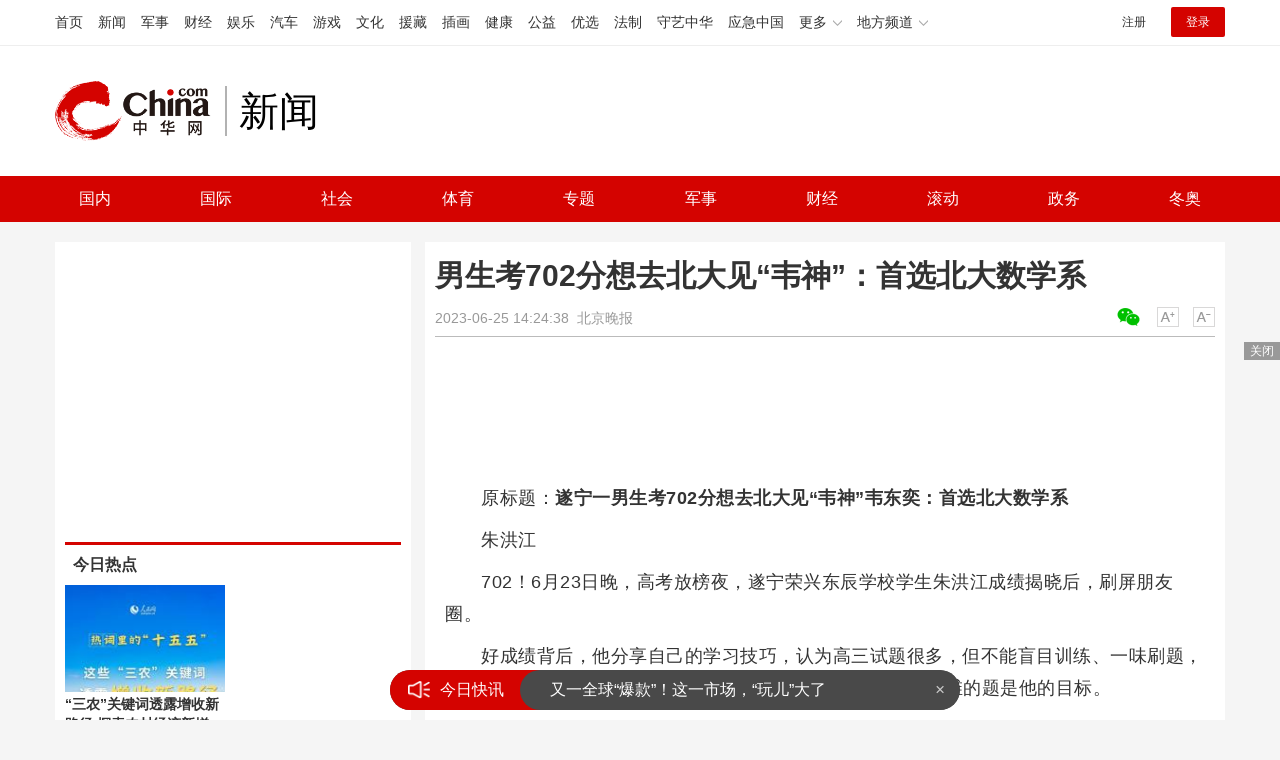

--- FILE ---
content_type: text/html
request_url: https://news.china.com/socialgd/10000169/20230625/45104001.html
body_size: 12772
content:
<!doctype html>
<html>
<head>
<meta charset="utf-8">
<title>男生考702分想去北大见“韦神”：首选北大数学系_新闻频道_中华网</title>
<meta name="keywords" content="男生考702分想去北大见,韦神" />
<meta name="description" content="原标题：遂宁一男生考702分想去北大见“韦神”韦东奕：首选北大数学系朱洪江702！6月23日晚，高考放榜夜，遂宁荣兴东辰学校学生朱洪江成绩揭晓后，刷屏朋友圈。" />
<!-- /qudao/etc/endpage/ep_htmlhead.shtml Start -->
<meta http-equiv="Cache-Control" content="no-siteapp" />
<meta http-equiv="Cache-Control" content="no-transform" />
<link href="//www.china.com/zh_cn/plugin/videojs/video-js.min.css" rel="stylesheet" media="all" />
<link href="/qudao/css/style.css" rel="stylesheet" media="all" />
<script src="/qudao/js/t.min.js"></script>
<script src="//sssvd.china.com/js/4n3j9p.js" charset="utf-8"></script>
<!-- /qudao/etc/globalishao.shtml Start -->
<!-- #14771 Start -->
<script>
var _hmt = _hmt || [];
(function() {
  var hm = document.createElement("script");
  hm.src = "https://hm.baidu.com/hm.js?cbec92dec763e6774898d6d85460f707";
  var s = document.getElementsByTagName("script")[0];
  s.parentNode.insertBefore(hm, s);
})();
</script>
<!-- #14771 End -->
<!-- #3026 新闻 Start -->
<div style="display:none;">
<script src="https://s22.cnzz.com/z_stat.php?id=1273984079&web_id=1273984079" language="JavaScript"></script>
</div>
<!-- #3026 新闻 End -->
<!-- /qudao/etc/globalishao.shtml End -->
<!-- /qudao/etc/endpage/ep_htmlhead.shtml End -->
<meta name="author" content="#5434" />
<!--cid:11052670-->
</head>
<body oncontextmenu="return false" onselectstart="return false" ondragstart="return false" onbeforecopy="return false" oncopy="document.selection.empty()" onselect="document.selection.empty()">
<!-- /qudao/etc/endpage/ep_head.shtml Start -->
<!-- /etc/h_top_2021.shtml Start -->
<link href="//www.china.com/zh_cn/plugin/all/topheader/top_header_style_2021.css" rel="stylesheet">
<div class="top_header_bg">
    <div class="top_header">
        <ul class="top_header_channel">
            <li><a href="//www.china.com/" target="_blank">首页</a></li>
            <li><a href="//news.china.com/" target="_blank">新闻</a></li>
            <li><a href="//military.china.com" target="_blank">军事</a></li>
            <li><a href="//finance.china.com/" target="_blank">财经</a></li>
            <li><a href="//ent.china.com/" target="_blank">娱乐</a></li>
            <li><a href="//auto.china.com/" target="_blank">汽车</a></li>
            <li><a href="//game.china.com/" target="_blank">游戏</a></li>
            <li><a href="//culture.china.com/" target="_blank">文化</a></li>
            <li><a href="//yuanzang.china.com" target="_blank">援藏</a></li>
            <li><a href="//chahua.china.com/" target="_blank">插画</a></li>
            <li><a href="//health.china.com/" target="_blank">健康</a></li>
            <li><a href="//gongyi.china.com/" target="_blank">公益</a></li>
            <li><a href="//youxuan.china.com/" target="_blank">优选</a></li>
            <li><a href="//law.china.com/" target="_blank">法制</a></li>
            <li><a href="//shouyi.china.com/" target="_blank">守艺中华</a></li>
            <li><a href="//news.china.com/EmergencyChina/" target="_blank">应急中国</a></li>
            <li class="top_header_sub">更多<div class="sub"><a href="//fo.china.com/" target="_blank">佛学</a><!-- <a href="//jiu.china.com/" target="_blank">酒业</a> --><a href="//history.china.com" target="_blank">文史</a><a href="//gushici.china.com/" target="_blank">古诗词</a><a href="//art.china.com/renwu/" target="_blank">人物</a><a href="//jiemeng.china.com/" target="_blank">解梦</a><a href="//life.china.com/" target="_blank">生活</a><a href="//business.china.com/" target="_blank">商业</a><a href="//ai5g.china.com/" target="_blank">数智</a></div></li>
            <li class="top_header_sub">地方频道<div class="sub"><!-- <a href="//fj.china.com/" target="_blank">福建</a> --><a href="//hb.china.com/" target="_blank">湖北</a><!-- <a href="//henan.china.com/" target="_blank">河南</a> <a href="//jiangsu.china.com/" target="_blank">江苏</a>--><a href="//sd.china.com/" target="_blank">山东</a><a href="//sx.china.com/" target="_blank">山西</a><a href="//shaanxi.china.com/" target="_blank">丝路</a></div></li>
        </ul>
        <script>(function(){var hover=function(elem,overCallback,outCallback){var isHover=false;var preOvTime=new Date().getTime();function over(e){var curOvTime=new Date().getTime();isHover=true;if(curOvTime-preOvTime>10){overCallback(e,elem)}preOvTime=curOvTime};function out(e){var curOvTime=new Date().getTime();preOvTime=curOvTime;isHover=false;setTimeout(function(){if(!isHover){outCallback(e,elem)}},10)};elem.addEventListener('mouseover',over,false);elem.addEventListener('mouseout',out,false)};var _elem=document.querySelectorAll('.top_header_sub');for(var i=0,j=_elem.length;i<j;i++){hover(_elem[i],function(e,elem){elem.className='top_header_sub over'},function(e,elem){elem.className='top_header_sub'})}})();</script>
        <ul class="top_header_nav">
            <li><span id="headNavLogin" class="headNavLogin"><a id="headNav_reg" href="//passport.china.com/reg/mobile" target="_blank" class="reg">注册</a><a id="headNav_login" href="//passport.china.com/" target="_blank" class="login">登录</a></span></li>
        </ul>
        <script src="//dvsend.china.com/china_login/js/china_api_login.js"></script>
        <script>china_api_login({id:'headNavLogin',initHTML:'<a id="headNav_reg" href="//passport.china.com/reg/mobile" target="_blank" class="reg">注册</a><a id="headNav_login" href="//passport.china.com/" target="_blank" class="login">登录</a>',logonHTML:'<em class="headNavLogout"><span title="[F7:nickname /]"><a href="//passport.china.com/">[F7:nickname /]</a></span>[F7:out /]</em>'});</script>
    </div>
</div>
<!-- /etc/h_top_2021.shtml End -->
<div class="top_header_shadow">
    <div class="top_header_info top_header_article">
        <h1 class="top_header_logo"><a href="/" target="_blank">中华网 china.com</a></h1>
        <div class="top_header_logo_channel">新闻</div>
        <div class="top_header_right">
			<!-- 广告位：新闻内页顶部通栏1 800x90 -->
			<script>
			(function() {
			    var s = "_" + Math.random().toString(36).slice(2);
			    document.write('<div id="' + s + '"></div>');
			    (window.slotchbydup=window.slotchbydup || []).push({
			        id: '16226908',
			        container: s,
			        size: '800,90'
			    });
			})();
			</script>
		</div>
    </div>
    <!-- /etc/nav.shtml Start -->
<div class="top_header_subnav_bg">
	<div class="top_header_subnav" id="js_top_header_subnav">
		<a href="//news.china.com/domestic/index.html" target="_blank">国内</a>
		<a href="//news.china.com/international/index.html" target="_blank">国际</a>
		<a href="//news.china.com/social/index.html" target="_blank">社会</a>
		<a href="//sports.china.com/" target="_blank">体育</a>
		<a href="//news.china.com/zh_cn/focus/index.html" target="_blank">专题</a>
		<a href="//military.china.com/" target="_blank">军事</a>
		<a href="//finance.china.com/" target="_blank">财经</a>
		<a href="//news.china.com/news100/" target="_blank">滚动</a>
		<a href="//news.china.com/zw/" target="_blank">政务</a>
		<a href="//news.china.com/beijing2022/" target="_blank">冬奥</a>
	</div>
</div>
<!-- /etc/nav.shtml End -->
</div>
<!-- /qudao/etc/endpage/ep_head.shtml End -->
<!-SSE TITLEINFOSTART SSE->
<div id="chan_mainBlk" class="clearfix">
    <div id="chan_mainBlk_lft"> 
        <!-- /qudao/etc/endpage/ep_left1.shtml Start -->
<!-- /qudao/etc/endpage/ep_left1.shtml End -->
        <div id="chan_newsBlk"> 
            <h1 id="chan_newsTitle">男生考702分想去北大见“韦神”：首选北大数学系</h1>
            <div id="chan_newsInfo">
                <div class="chan_newsInfo_link">
                <!-- /qudao/etc/endpage/ep_newsinfo.shtml Start -->
<a href="#" class="chan_newsInfo_font_small" onclick="doZoom('chan_newsDetail',-1); return false;">小</a>
<a href="#" class="chan_newsInfo_font_big" onclick="doZoom('chan_newsDetail',1); return false;">大</a>
<div class="cn_share">
    <span class="custom_item weixin ico"></span>
    <!-- weixin_main Start -->
    <div class="weixin_main"><div class="weixin_main_box"><div class="weixin_main_box_int"><img src="//www.china.com/zh_cn/default/1x1.png" class="js_wx_qrcod"/><p>用微信扫描二维码<br/>分享至好友和朋友圈</p></div></div></div>
    <!-- weixin_main End -->
</div>
<!-- /qudao/etc/endpage/ep_newsinfo.shtml End -->
                <img id="share_qrcode" src="https://img01-utuku.china.com/barcode/45104/45104001.png" style="display:none;" />
                </div>
                <div id="IndiKeyword" class="IndiKeyword">关键词：</div>
                2023-06-25 14:24:38&nbsp;<span class="chan_newsInfo_author"></span>&nbsp;<span class="chan_newsInfo_source"><a href='https://baijiahao.baidu.com/s?id=1769652149494475399&wfr=spider&for=pc' target='_blank'>北京晚报</a></span>
            </div>
            <!-- /qudao/etc/endpage/ep_left2.shtml Start -->
<div class="med_area">
    <!-- 广告位：中华网-新闻内页文热词章标题下左文右图信息流 -->
    <script>
    (function() {
        var s = "_" + Math.random().toString(36).slice(2);
        document.write('<div id="' + s + '"></div>');
        (window.slotchbydup=window.slotchbydup || []).push({
            id: '16226909',
            container: s,
            size: '780,120'
        });
    })();
    </script>
</div>
<!-- /qudao/etc/endpage/ep_left2.shtml End -->
            <div id="chan_newsDetail">
                <!-- /qudao/etc/endpage/ep_left3.shtml Start -->
<!-- /qudao/etc/endpage/ep_left3.shtml End -->
                <p>原标题：<strong>遂宁一男生考702分想去北大见“韦神”韦东奕：首选北大数学系</strong></p><p class="f_center pcenter"></p><p>朱洪江</p><p>702！6月23日晚，高考放榜夜，遂宁荣兴东辰学校学生朱洪江成绩揭晓后，刷屏朋友圈。</p><p>好成绩背后，他分享自己的学习技巧，认为高三试题很多，但不能盲目训练、一味刷题，要注重学科思维的培养。特别是数学和理综，选好题、选有思维的题是他的目标。</p><p>在同学眼中，他是一个思维很快，用生物知识解答语文题的“好玩的人”。老师眼中，他学习专注度高，思路清晰，勤奋刻苦。</p><p>在报考方面，24日下午，朱洪江表示清华和北大都有考虑，家人和老师也倾向于这两个学校，“因为我特别喜欢数学物理，也喜欢‘韦神’韦东奕，北大数学系是我个人的首选。”</p><p><strong>谈技巧：不盲目刷题学习要精选精炼</strong></p><p>今年高考，朱洪江数学149分，理综291分，是老师、同学口中的“优秀学生”。</p><p>“他有一个非常好的优点，就是学习的时候专注度非常高，在自己的脑海里运筹帷幄，理清思路。”数学老师古斌说，对朱洪江也是赞不绝口，这一次数学比较难，但是朱洪江取得了149的高分，得益于他平时的积累和努力！</p><p>谈到学习方法，对朱洪江而言，最多的就是“悟”字。“要领悟，要琢磨，要灵活，要研究最优的解题方法，面对参考答案，我往往还要再琢磨一下有没有更好的方法。”朱洪江说，面对题海，他也一定会“精选精炼”。</p><p>“在理解了基本知识点的基础上，培养一题多解的多元性思维，抓住基本思维模式，在解题严谨性和步骤的规范性上多下功夫。”他告诉记者，高三的试题很多，但是不能盲目训练，特别是数学和理综，选好题、选有思维的题是他的目标，因此不能一味刷题，要注重学科思维的培养。“当然，必要的刷题量还是要保证的。”</p>
            </div>
            <!-- /qudao/etc/endpage/ep_pagetop.shtml Start -->
<div class="med_area">
    <!-- 广告位：中华网-新闻内页热词翻页上文字链组 -->
    <script>
    (function() {
        var s = "_" + Math.random().toString(36).slice(2);
        document.write('<div id="' + s + '"></div>');
        (window.slotchbydup=window.slotchbydup || []).push({
            id: '16226910',
            container: s,
            size: '780,90'
        });
    })();
    </script>
</div>
<!-- /qudao/etc/endpage/ep_pagetop.shtml End -->
            <!-SSE PAGELINKSTART SSE->
            <div class="pageStyle5"><div id="chan_multipageNumN"><span class="curPage">1</span><a href="45104001_1.html" target="_self">2</a><a class="nextPage" href="45104001_all.html#page_2" target="_self">全文</a><span class="sumPage">共<cite> 2 </cite>页</span><a href="45104001_1.html" class="allPage" title="下一页" target="_self">下一页</a></div></div>
            <!-SSE PAGELINKEND SSE->
            
            <!-- /qudao/etc/endpage/ep_left4.shtml Start -->
<!-- 广告位：中华网-新闻内页热词摩天楼 -->
<div id="CH_MTL_10002" style="display:none; float:left; width:300px; height:250px; margin:0 10px 10px 0;">
    <script type="text/javascript" src="//jbdch1.appmobile.cn/source/to/n/resource/qdqx/production/w-p.js"></script>
</div>
<script>chinaadclient_motianlou2('CH_MTL_10002')</script>
<div class="med_area">
    <!-- 广告位：中华网-新闻内页热词翻页下通栏-780*175 -->
    <script type="text/javascript" src="//jbdch1.appmobile.cn/source/g/common/bad/resource/qdqq_h.js"></script>
</div>
<!-- #3801 Start -->
<style>
    .media-fixed{position:fixed;bottom:0;right:0;z-index:1;}
    .media-fixed .close{position:absolute;z-index:1;right:0;top:0;width:36px;height:18px;line-height:18px;background-color:#999;color:#fff;font-size:12px;text-align:center;cursor:pointer;}
</style>
<div class="media-fixed" id="js-media-fixed">
    <div class="close" id="js-media-fixed-close">关闭</div>
    <!-- 广告位：中华网-新闻内页热词流媒体 -->
    <script>
    (function() {
        var _url = window.location.href,
            _backurl = document.referrer;
        var s = "_" + Math.random().toString(36).slice(2);
        document.write('<div id="' + s + '"></div>');
        (window.slotchbydup=window.slotchbydup || []).push({
			id: '16226911',
			container: s,
			size: '300,250'
		});
        var _close = document.getElementById('js-media-fixed-close');
        _close.addEventListener('click',closeFn,false); 
        function closeFn(){
            this.parentNode.style.display = 'none';
        }
    })();
    </script>
</div>
<!-- #3801 End -->
<!-- /qudao/etc/endpage/ep_left4.shtml End -->  
        </div>        
        <div class="article-main-footer clearfix">
            <div class="chan_wntj" id="chan_wntj">
                <div class="index_wntjcon">
                    
                    <div class="wntjItem item_defaultView clearfix">
                        <div class="item_img"><a href="https://news.china.com/socialgd/10000169/20231125/45806405.html" target="_blank"><img class="delay" data-original="https://img1.utuku.imgcdc.com/650x0/news/20231125/9c4fa8e6-80c9-4907-bc3b-907ba9116bf7.png" width="100"></a></div>
                        <div class="item_con"><h3 class="tit"><a href="https://news.china.com/socialgd/10000169/20231125/45806405.html" target="_blank">教室变宿舍！福建泉州一学校可躺睡桌椅火了 吃好睡好保障学生午休质量</a></h3><div class="item_foot"><span class="keyword">福建泉州一学校可躺睡桌椅火了</span><span class="time">2023-11-25 00:01:07</span></div></div>
                    </div>
                    

                    <div class="wntjItem item_defaultView clearfix">
                        <div class="item_img"><a href="https://news.china.com/socialgd/10000169/20231124/45806402.html" target="_blank"><img class="delay" data-original="https://img2.utuku.imgcdc.com/650x0/news/20231124/57683581-a274-40e2-b7b0-b44e23dad9be.jpg" width="100"></a></div>
                        <div class="item_con"><h3 class="tit"><a href="https://news.china.com/socialgd/10000169/20231124/45806402.html" target="_blank">“一事无成！”男孩因洗碗慢被爷爷咬伤打骂 父亲维护反遭爷爷怒骂</a></h3><div class="item_foot"><span class="keyword">男孩因洗碗慢被爷爷咬伤打骂</span><span class="time">2023-11-24 23:54:23</span></div></div>
                    </div>
                    

                    <div class="wntjItem item_defaultView clearfix">
                        <div class="item_img"><a href="https://news.china.com/socialgd/10000169/20231124/45806393.html" target="_blank"><img class="delay" data-original="https://img2.utuku.imgcdc.com/650x0/news/20231124/19dcf0d8-9910-46a4-8918-7b3229a26dc2.png" width="100"></a></div>
                        <div class="item_con"><h3 class="tit"><a href="https://news.china.com/socialgd/10000169/20231124/45806393.html" target="_blank">满满当当！内蒙古20元的牛肉面有多实在</a></h3><div class="item_foot"><span class="keyword">内蒙古20元的牛肉面有多实在</span><span class="time">2023-11-24 23:41:23</span></div></div>
                    </div>
                    

                    <div class="wntjItem item_defaultView clearfix">
                        <div class="item_img"><a href="https://military.china.com/news/13004177/20231030/45687150.html" target="_blank"><img class="delay" data-original="https://img0.utuku.imgcdc.com/650x0/military/20231030/fe153fe2-cb1d-4b31-a3f8-e2d8e1d19787.png" width="100"></a></div>
                        <div class="item_con"><h3 class="tit"><a href="https://military.china.com/news/13004177/20231030/45687150.html" target="_blank">以色列的“有限地面进攻”包含哪些手段？</a></h3><div class="item_foot"><span class="keyword">以色列的“有限地面进攻”包含哪些手段？</span><span class="time">2023-10-30 16:24:20</span></div></div>
                    </div>
                    

                    <div class="wntjItem item_defaultView clearfix">
                        <div class="item_img"><a href="https://military.china.com/news/13004177/20231025/45665703.html" target="_blank"><img class="delay" data-original="https://img3.utuku.imgcdc.com/650x0/military/20231025/8c6a9d56-9bf0-48ea-9562-35986a00d4b2.jpg" width="100"></a></div>
                        <div class="item_con"><h3 class="tit"><a href="https://military.china.com/news/13004177/20231025/45665703.html" target="_blank">美财政轨迹掀起恐慌潮，2万亿美元的赤字将成新常态？</a></h3><div class="item_foot"><span class="keyword">美财政轨迹掀起恐慌潮，2万亿美元的赤字将成新常态？</span><span class="time">2023-10-25 17:33:43</span></div></div>
                    </div>
                    

                    <div class="wntjItem item_defaultView clearfix">
                        <div class="item_img"><a href="https://military.china.com/news/13004177/20231018/45628188.html" target="_blank"><img class="delay" data-original="https://img0.utuku.imgcdc.com/640x0/military/20231018/2a136b36-5c3e-47c3-b741-56f5c8925cc7.jpg" width="100"></a></div>
                        <div class="item_con"><h3 class="tit"><a href="https://military.china.com/news/13004177/20231018/45628188.html" target="_blank">巴以冲突11天逾30万名儿童被迫离开家园 沙地带卫生部门称医疗资源已将枯竭</a></h3><div class="item_foot"><span class="keyword">巴以冲突11天逾30万名儿童流离失所</span><span class="time">2023-10-18 15:12:39</span></div></div>
                    </div>
                    

                    <div class="wntjItem item_defaultView clearfix">
                        <div class="item_img"><a href="https://news.china.com/socialgd/10000169/20231124/45806380.html" target="_blank"><img class="delay" data-original="https://img0.utuku.imgcdc.com/650x0/news/20231124/c8f6b51b-2661-4a41-acb4-010109486da4.png" width="100"></a></div>
                        <div class="item_con"><h3 class="tit"><a href="https://news.china.com/socialgd/10000169/20231124/45806380.html" target="_blank">KTV欠租不搬恶意霸占房屋遭挖机清场？多方回应</a></h3><div class="item_foot"><span class="keyword">KTV欠租不搬遭挖机清场？多方回应</span><span class="time">2023-11-24 23:13:24</span></div></div>
                    </div>
                    

                    <div class="wntjItem item_defaultView clearfix">
                        <div class="item_img"><a href="https://military.china.com/news/13004177/20231030/45686506.html" target="_blank"><img class="delay" data-original="https://img3.utuku.imgcdc.com/650x0/military/20231030/c8ecbb58-1ef3-4cb2-864e-cc82f4ecbc71.png" width="100"></a></div>
                        <div class="item_con"><h3 class="tit"><a href="https://military.china.com/news/13004177/20231030/45686506.html" target="_blank">崔天凯：美方提出“小院高墙”，让人想起“坐井观天”</a></h3><div class="item_foot"><span class="keyword">崔天凯：美方提出“小院高墙”，让人想起“坐井观天”</span><span class="time">2023-10-30 14:28:41</span></div></div>
                    </div>
                    

                    <div class="wntjItem item_defaultView clearfix">
                        <div class="item_img"><a href="https://news.china.com/socialgd/10000169/20231124/45806374.html" target="_blank"><img class="delay" data-original="https://img0.utuku.imgcdc.com/650x0/news/20231124/846111c2-943f-42c4-9dbc-faa7d2f27208.jpg" width="100"></a></div>
                        <div class="item_con"><h3 class="tit"><a href="https://news.china.com/socialgd/10000169/20231124/45806374.html" target="_blank">晾晒场光脚踩葡萄干？新疆和田辟谣当地没有视频中的葡萄干交易市场</a></h3><div class="item_foot"><span class="keyword">晾晒场光脚踩葡萄干？新疆和田辟谣</span><span class="time">2023-11-24 23:08:52</span></div></div>
                    </div>
                    

                    <div class="wntjItem item_defaultView clearfix">
                        <div class="item_img"><a href="https://military.china.com/news/13004177/20231023/45648387.html" target="_blank"><img class="delay" data-original="https://img2.utuku.imgcdc.com/650x0/military/20231023/105f4d6a-f676-4886-a5d5-23c6d69dbfe7.jpg" width="100"></a></div>
                        <div class="item_con"><h3 class="tit"><a href="https://military.china.com/news/13004177/20231023/45648387.html" target="_blank">马来西亚总理：挺巴勒斯坦会激起西方“反弹风险”，但我别无选择</a></h3><div class="item_foot"><span class="keyword">马来西亚总理称挺巴勒斯坦是因别无选择</span><span class="time">2023-10-23 08:55:52</span></div></div>
                    </div>
                    

                    <div class="wntjItem item_defaultView clearfix">
                        <div class="item_img"><a href="https://news.china.com/socialgd/10000169/20231124/45806362.html" target="_blank"><img class="delay" data-original="https://img3.utuku.imgcdc.com/538x0/news/20231124/f163f047-5fdb-4486-8eeb-0dbc4860536a.jpg" width="100"></a></div>
                        <div class="item_con"><h3 class="tit"><a href="https://news.china.com/socialgd/10000169/20231124/45806362.html" target="_blank">女子朋友圈晒照露点餐码被恶意下单数十万 店方后台核查不知何人所为</a></h3><div class="item_foot"><span class="keyword">女子晒照露点餐码被下单数十万</span><span class="time">2023-11-24 22:58:39</span></div></div>
                    </div>
                    

                    <div class="wntjItem item_defaultView clearfix">
                        <div class="item_img"><a href="https://news.china.com/socialgd/10000169/20231124/45806359.html" target="_blank"><img class="delay" data-original="https://img2.utuku.imgcdc.com/650x0/news/20231124/e4c039a8-5b30-4f7d-a655-817b1e90dd65.jpg" width="100"></a></div>
                        <div class="item_con"><h3 class="tit"><a href="https://news.china.com/socialgd/10000169/20231124/45806359.html" target="_blank">大学生直播乱象调查：擦边球、性暗示、曝隐私……</a></h3><div class="item_foot"><span class="keyword">大学生直播乱象调查：擦边球、性暗示、曝隐私……</span><span class="time">2023-11-24 22:53:52</span></div></div>
                    </div>
                    

                    <div class="wntjItem item_defaultView clearfix">
                        <div class="item_img"><a href="https://news.china.com/socialgd/10000169/20231125/45806405.html" target="_blank"><img class="delay" data-original="https://img1.utuku.imgcdc.com/650x0/news/20231125/9c4fa8e6-80c9-4907-bc3b-907ba9116bf7.png" width="100"></a></div>
                        <div class="item_con"><h3 class="tit"><a href="https://news.china.com/socialgd/10000169/20231125/45806405.html" target="_blank">教室变宿舍！福建泉州一学校可躺睡桌椅火了 吃好睡好保障学生午休质量</a></h3><div class="item_foot"><span class="keyword">福建泉州一学校可躺睡桌椅火了</span><span class="time">2023-11-25 00:01:07</span></div></div>
                    </div>
                    

                    <div class="wntjItem item_defaultView clearfix">
                        <div class="item_img"><a href="https://news.china.com/socialgd/10000169/20231124/45806356.html" target="_blank"><img class="delay" data-original="https://img1.utuku.imgcdc.com/650x0/news/20231124/3e409ffd-ece5-4433-be72-8f05d6aadcc4.jpg" width="100"></a></div>
                        <div class="item_con"><h3 class="tit"><a href="https://news.china.com/socialgd/10000169/20231124/45806356.html" target="_blank">现场惨烈！甘肃民勤8死3伤车祸画面曝光 当地回应：后续将调查报告</a></h3><div class="item_foot"><span class="keyword">甘肃民勤8死3伤车祸画面曝光</span><span class="time">2023-11-24 22:45:41</span></div></div>
                    </div>
                    

                    <div class="wntjItem item_defaultView clearfix">
                        <div class="item_img"><a href="https://military.china.com/news/13004177/20231020/45641261.html" target="_blank"><img class="delay" data-original="https://img3.utuku.imgcdc.com/640x0/military/20231020/0794b0de-2a8d-4179-803c-343190257d0a.jpg" width="100"></a></div>
                        <div class="item_con"><h3 class="tit"><a href="https://military.china.com/news/13004177/20231020/45641261.html" target="_blank">欧盟外长：不要“双标”，以色列停止向加沙供水违反国际法</a></h3><div class="item_foot"><span class="keyword">欧盟外长称以色列停止向加沙供水违反国际法</span><span class="time">2023-10-20 16:56:11</span></div></div>
                    </div>
                    

                    <div class="wntjItem item_defaultView clearfix">
                        <div class="item_img"><a href="https://news.china.com/socialgd/10000169/20231124/45806393.html" target="_blank"><img class="delay" data-original="https://img2.utuku.imgcdc.com/650x0/news/20231124/19dcf0d8-9910-46a4-8918-7b3229a26dc2.png" width="100"></a></div>
                        <div class="item_con"><h3 class="tit"><a href="https://news.china.com/socialgd/10000169/20231124/45806393.html" target="_blank">满满当当！内蒙古20元的牛肉面有多实在</a></h3><div class="item_foot"><span class="keyword">内蒙古20元的牛肉面有多实在</span><span class="time">2023-11-24 23:41:23</span></div></div>
                    </div>
                    

                    <div class="wntjItem item_defaultView clearfix">
                        <div class="item_img"><a href="https://military.china.com/news/13004177/20231026/45671579.html" target="_blank"><img class="delay" data-original="https://img2.utuku.imgcdc.com/600x0/military/20231026/ef84d0f9-e5a6-46e5-932a-b341105307cd.jpg" width="100"></a></div>
                        <div class="item_con"><h3 class="tit"><a href="https://military.china.com/news/13004177/20231026/45671579.html" target="_blank">加沙燃料告急 联合国救济机构或停止运作</a></h3><div class="item_foot"><span class="keyword">加沙燃料告急 联合国救济机构或停止运作</span><span class="time">2023-10-26 15:04:42</span></div></div>
                    </div>
                    

                    <div class="wntjItem item_defaultView clearfix">
                        <div class="item_img"><a href="https://news.china.com/socialgd/10000169/20231124/45806386.html" target="_blank"><img class="delay" data-original="https://img0.utuku.imgcdc.com/650x0/news/20231124/ae9c615c-6e86-4dfc-bbd5-f3433961b7a1.jpg" width="100"></a></div>
                        <div class="item_con"><h3 class="tit"><a href="https://news.china.com/socialgd/10000169/20231124/45806386.html" target="_blank">惊人！女子腹内长出重46斤巨大脂肪肉瘤 耗时4小时完美切除未伤及器官</a></h3><div class="item_foot"><span class="keyword">女子腹内长出重46斤巨大脂肪肉瘤</span><span class="time">2023-11-24 23:35:31</span></div></div>
                    </div>
                    

                    <div class="wntjItem item_defaultView clearfix">
                        <div class="item_img"><a href="https://news.china.com/socialgd/10000169/20231124/45806364.html" target="_blank"><img class="delay" data-original="https://img1.utuku.imgcdc.com/650x0/news/20231124/69133f07-38c9-410a-ac18-ea793e40c760.jpg" width="100"></a></div>
                        <div class="item_con"><h3 class="tit"><a href="https://news.china.com/socialgd/10000169/20231124/45806364.html" target="_blank">31省份10月CPI出炉：20地物价下降，黔豫晋3地“七连降”</a></h3><div class="item_foot"><span class="keyword">31省份10月CPI出炉：20地物价下降，黔豫晋“七连降”</span><span class="time">2023-11-24 22:58:50</span></div></div>
                    </div>
                    

                    <div class="wntjItem item_defaultView clearfix">
                        <div class="item_img"><a href="https://military.china.com/news/13004177/20231026/45670949.html" target="_blank"><img class="delay" data-original="https://img0.utuku.imgcdc.com/650x0/military/20231026/2d4a3577-4649-4c39-b2fe-7db1a6e0d989.jpg" width="100"></a></div>
                        <div class="item_con"><h3 class="tit"><a href="https://military.china.com/news/13004177/20231026/45670949.html" target="_blank">马克龙：反对“双标”对待巴以</a></h3><div class="item_foot"><span class="keyword">马克龙：反对“双标”对待巴以</span><span class="time">2023-10-26 13:13:10</span></div></div>
                    </div>
                    

                    <div class="wntjItem item_defaultView clearfix">
                        <div class="item_img"><a href="https://news.china.com/socialgd/10000169/20231124/45806368.html" target="_blank"><img class="delay" data-original="https://img0.utuku.imgcdc.com/650x0/news/20231124/d63cb8e1-b9ce-4b29-b4ad-426e8a485e18.jpg" width="100"></a></div>
                        <div class="item_con"><h3 class="tit"><a href="https://news.china.com/socialgd/10000169/20231124/45806368.html" target="_blank">姚明就篮协人事调整进行说明：支持运动员维护合法权益</a></h3><div class="item_foot"><span class="keyword">姚明就篮协人事调整进行说明</span><span class="time">2023-11-24 23:01:54</span></div></div>
                    </div>
                    

                    <div class="wntjItem item_defaultView clearfix">
                        <div class="item_img"><a href="https://news.china.com/socialgd/10000169/20231124/45806402.html" target="_blank"><img class="delay" data-original="https://img2.utuku.imgcdc.com/650x0/news/20231124/57683581-a274-40e2-b7b0-b44e23dad9be.jpg" width="100"></a></div>
                        <div class="item_con"><h3 class="tit"><a href="https://news.china.com/socialgd/10000169/20231124/45806402.html" target="_blank">“一事无成！”男孩因洗碗慢被爷爷咬伤打骂 父亲维护反遭爷爷怒骂</a></h3><div class="item_foot"><span class="keyword">男孩因洗碗慢被爷爷咬伤打骂</span><span class="time">2023-11-24 23:54:23</span></div></div>
                    </div>
                    

                    <div class="wntjItem item_defaultView clearfix">
                        <div class="item_img"><a href="https://military.china.com/news/13004177/20231018/45627977.html" target="_blank"><img class="delay" data-original="https://img3.utuku.imgcdc.com/640x0/military/20231018/d6457dc2-b07b-4345-9246-08ce2b95bd04.jpg" width="100"></a></div>
                        <div class="item_con"><h3 class="tit"><a href="https://military.china.com/news/13004177/20231018/45627977.html" target="_blank">巴勒斯坦总统阿巴斯：以色列政府越过所有红线，应得到惩罚</a></h3><div class="item_foot"><span class="keyword">​巴勒斯坦总统阿巴斯：以色列政府越过所有红线，不会让它“逃脱责任和惩罚”</span><span class="time">2023-10-18 14:36:26</span></div></div>
                    </div>
                    

                    <div class="wntjItem item_defaultView clearfix">
                        <div class="item_img"><a href="https://military.china.com/news/13004177/20231019/45631510.html" target="_blank"><img class="delay" data-original="https://img0.utuku.imgcdc.com/480x0/military/20231019/1bfcfefe-f676-40a5-a2a4-8c7ebd9fce5b.png" width="100"></a></div>
                        <div class="item_con"><h3 class="tit"><a href="https://military.china.com/news/13004177/20231019/45631510.html" target="_blank">台积电放弃进驻桃园，被绿营说成“被市长赶走”，桃园市政府反驳</a></h3><div class="item_foot"><span class="keyword">台积电被桃园市长赶走？市政府反驳</span><span class="time">2023-10-19 09:04:54</span></div></div>
                    </div>
                    

                    <div class="wntjItem item_defaultView clearfix">
                        <div class="item_img"><a href="https://military.china.com/news/13004177/20231026/45670127.html" target="_blank"><img class="delay" data-original="https://img2.utuku.imgcdc.com/650x0/military/20231026/aa298a08-f4f6-452d-b347-f43f875fdf93.jpg" width="100"></a></div>
                        <div class="item_con"><h3 class="tit"><a href="https://military.china.com/news/13004177/20231026/45670127.html" target="_blank">必须支持联合国在巴以问题上发挥更大作用</a></h3><div class="item_foot"><span class="keyword">必须支持联合国在巴以问题上发挥更大作用</span><span class="time">2023-10-26 11:24:11</span></div></div>
                    </div>
                    

                    <div class="wntjItem item_defaultView clearfix">
                        <div class="item_img"><a href="https://military.china.com/news/13004177/20231025/45664311.html" target="_blank"><img class="delay" data-original="https://img0.utuku.imgcdc.com/421x0/military/20231025/22a48ea9-1a45-461d-a0da-bf7cea5c9a0c.png" width="100"></a></div>
                        <div class="item_con"><h3 class="tit"><a href="https://military.china.com/news/13004177/20231025/45664311.html" target="_blank">“杰森·斯坦森在汽车机盖上贴巴勒斯坦国旗”视频疯传，土媒：说法不实</a></h3><div class="item_foot"><span class="keyword">杰森·斯坦森贴巴勒斯坦国旗假的</span><span class="time">2023-10-25 13:10:17</span></div></div>
                    </div>
                    

                    <div class="wntjItem item_defaultView clearfix">
                        <div class="item_img"><a href="https://news.china.com/socialgd/10000169/20231124/45806353.html" target="_blank"><img class="delay" data-original="https://img3.utuku.imgcdc.com/650x0/news/20231124/d31c156d-dcbf-4842-b82d-6420cba71bbd.jpg" width="100"></a></div>
                        <div class="item_con"><h3 class="tit"><a href="https://news.china.com/socialgd/10000169/20231124/45806353.html" target="_blank">司机突发昏厥死亡！公司回应公交车冲入候车室：体检结果正常 事发前好好的</a></h3><div class="item_foot"><span class="keyword">公司回应公交车冲入候车室</span><span class="time">2023-11-24 22:35:28</span></div></div>
                    </div>
                    

                    <div class="wntjItem item_defaultView clearfix">
                        <div class="item_img"><a href="https://news.china.com/socialgd/10000169/20231124/45806390.html" target="_blank"><img class="delay" data-original="https://img1.utuku.imgcdc.com/650x0/news/20231124/303ca272-7360-4b52-99af-54752087ba46.jpg" width="100"></a></div>
                        <div class="item_con"><h3 class="tit"><a href="https://news.china.com/socialgd/10000169/20231124/45806390.html" target="_blank">圆通老板管不住小舅子套利的手</a></h3><div class="item_foot"><span class="keyword">圆通老板管不住小舅子套利的手</span><span class="time">2023-11-24 23:39:49</span></div></div>
                    </div>
                    

                    <div class="wntjItem item_defaultView clearfix">
                        <div class="item_img"><a href="https://news.china.com/socialgd/10000169/20231124/45806371.html" target="_blank"><img class="delay" data-original="https://img3.utuku.imgcdc.com/650x0/news/20231124/c155813d-624e-4b50-b8c8-bee8bf84d3ee.jpg" width="100"></a></div>
                        <div class="item_con"><h3 class="tit"><a href="https://news.china.com/socialgd/10000169/20231124/45806371.html" target="_blank">情侣自如租房半年发现生活用水为中水 客服回应：是井水 经检测水质合格</a></h3><div class="item_foot"><span class="keyword">自如租房半年发现生活用水为中水</span><span class="time">2023-11-24 23:04:43</span></div></div>
                    </div>
                    

                    <div class="wntjItem item_defaultView clearfix">
                        <div class="item_img"><a href="https://military.china.com/news/13004177/20231025/45664328.html" target="_blank"><img class="delay" data-original="https://img3.utuku.imgcdc.com/650x0/military/20231025/a6a0fbbb-3309-467c-a804-34f4ad278623.jpg" width="100"></a></div>
                        <div class="item_con"><h3 class="tit"><a href="https://military.china.com/news/13004177/20231025/45664328.html" target="_blank">胡锡进：德驻华大使馆爆粗口拉低国格</a></h3><div class="item_foot"><span class="keyword">胡锡进：德驻华大使馆爆粗口拉低国格</span><span class="time">2023-10-25 13:14:03</span></div></div>
                    </div>
                    

                    <div class="wntjItem item_defaultView clearfix">
                        <div class="item_img"><a href="https://military.china.com/news/13004177/20231023/45652166.html" target="_blank"><img class="delay" data-original="https://img1.utuku.imgcdc.com/650x0/military/20231023/00795f12-9ad7-426b-bcaf-9ca94f482b88.png" width="100"></a></div>
                        <div class="item_con"><h3 class="tit"><a href="https://military.china.com/news/13004177/20231023/45652166.html" target="_blank">泰国新任防长：潜艇搁置 改买中国护卫舰</a></h3><div class="item_foot"><span class="keyword">泰国新任防长：潜艇搁置 改买中国护卫舰</span><span class="time">2023-10-23 16:25:27</span></div></div>
                    </div>
                    

                    <div class="wntjItem item_defaultView clearfix">
                        <div class="item_img"><a href="https://military.china.com/news/13004177/20231030/45687111.html" target="_blank"><img class="delay" data-original="https://img1.utuku.imgcdc.com/650x0/military/20231030/00ea23e1-fecb-4509-b016-1cb45acf9658.jpg" width="100"></a></div>
                        <div class="item_con"><h3 class="tit"><a href="https://military.china.com/news/13004177/20231030/45687111.html" target="_blank">美国和台湾地区军事联系加强，中方该如何应对？解放军将领答记者</a></h3><div class="item_foot"><span class="keyword">美国和台湾地区军事联系加强，中方该如何应对？解放军将领答记者</span><span class="time">2023-10-30 16:17:36</span></div></div>
                    </div>
                    

                    <div class="wntjItem item_defaultView clearfix">
                        <div class="item_img"><a href="https://news.china.com/socialgd/10000169/20231124/45806377.html" target="_blank"><img class="delay" data-original="https://img3.utuku.imgcdc.com/640x0/news/20231124/4560ba6e-3c14-421d-84c2-1f72330ce0dc.jpg" width="100"></a></div>
                        <div class="item_con"><h3 class="tit"><a href="https://news.china.com/socialgd/10000169/20231124/45806377.html" target="_blank">帮未婚男青年脱单奖励红娘1000元？相家庄村新政引热议：内容属实 明年初执行</a></h3><div class="item_foot"><span class="keyword">帮未婚男青年脱单 奖励红娘1000元</span><span class="time">2023-11-24 23:11:05</span></div></div>
                    </div>
                    

                    <div class="wntjItem item_defaultView clearfix">
                        <div class="item_img"><a href="https://news.china.com/socialgd/10000169/20231124/45806383.html" target="_blank"><img class="delay" data-original="https://img1.utuku.imgcdc.com/650x0/news/20231124/8a3798b7-234f-4f48-8f78-7f7ee64ce390.jpg" width="100"></a></div>
                        <div class="item_con"><h3 class="tit"><a href="https://news.china.com/socialgd/10000169/20231124/45806383.html" target="_blank">身体素质暴跌！高校大学生体测调查：很多男生一个引体向上都做不了</a></h3><div class="item_foot"><span class="keyword">调查：很多男生一个引体向上都做不了</span><span class="time">2023-11-24 23:19:37</span></div></div>
                    </div>
                    

                    <div class="wntjItem item_defaultView clearfix">
                        <div class="item_img"><a href="https://military.china.com/news/13004177/20231104/45707502.html" target="_blank"><img class="delay" data-original="https://img0.utuku.imgcdc.com/650x0/military/20231104/dbb8b63d-458c-438a-ae8f-65070c90298e.jpg" width="100"></a></div>
                        <div class="item_con"><h3 class="tit"><a href="https://military.china.com/news/13004177/20231104/45707502.html" target="_blank">以色列总理：将全速推进战事</a></h3><div class="item_foot"><span class="keyword">以色列总理：将全速推进战事</span><span class="time">2023-11-04 10:55:44</span></div></div>
                    </div>
                    

                </div>
            </div>
        </div>
        <div class="chan_xgxw" id="chan_xgxw">
            <h3 class="chan_xgxwhd"><strong>相关新闻</strong></h3>
            <ul class="chan_xgxwbd">
                
                <li><h3 class="tit"><a href="https://news.china.com/socialgd/10000169/20230809/45280947.html" target="_blank">男生奥赛世界第一被保送北大物理学院</a></h3><p class="desc"><a href="https://news.china.com/socialgd/10000169/20230809/45280947.html" target="_blank">男生奥赛世界第一被保送北大物理学院“还有十几天就要去大学报到，希望未来四年能在北大不断充实自己，开拓视野，逐步实现自己的梦想……”8月6日，在武汉江夏区一家餐厅内</a></p><span class="time">2023-08-09 13:47:00</span><span class="tag">男生奥赛世界第一被保送</span></li>
                

                <li><h3 class="tit"><a href="https://news.china.com/socialgd/10000169/20231109/45730824.html" target="_blank">女生从天津坐18小时硬座见去齐齐哈尔见男友 如此疯狂的举动让男生眼里都是光</a></h3><p class="desc"><a href="https://news.china.com/socialgd/10000169/20231109/45730824.html" target="_blank">女生坐18小时硬座见男友女孩坐18小时硬座车去齐齐哈尔见男友，在网络上引起轰动。11月3日，女孩小张从天津出发坐了18个小时的硬座火车到齐齐哈尔大学找男友。</a></p><span class="time">2023-11-09 09:39:18</span><span class="tag">女生坐18小时硬座见男友</span></li>
                

                <li><h3 class="tit"><a href="https://news.china.com/socialgd/10000169/20230619/45085748.html" target="_blank">中南大男生放弃保研，从电影专业“跨界”考上北大法学硕士生</a></h3><p class="desc"><a href="https://news.china.com/socialgd/10000169/20230619/45085748.html" target="_blank">长江日报大武汉客户端6月18日讯放弃保研，跨专业、跨学校，学电影专业的中南财经政法大学中韩新媒体学院学生史玉琮考取北京大学法学院法学专业硕士生。</a></p><span class="time">2023-06-19 13:57:14</span><span class="tag">男生放弃保研考上北大</span></li>
                

                <li><h3 class="tit"><a href="https://news.china.com/socialgd/10000169/20230628/45117556.html" target="_blank">男生考561分爷爷送奖励 自己不是很满意所以不想收爷爷的钱</a></h3><p class="desc"><a href="https://news.china.com/socialgd/10000169/20230628/45117556.html" target="_blank">﻿6月25日，湖北天门。孙子高考561分，过湖北一本线，爷爷立马回家拿来钱，“强塞”5000元奖励。孩子妈妈介绍道，孩子今年考了561分，自己不是很满意，所以不想收爷爷的钱。</a></p><span class="time">2023-06-28 17:22:03</span><span class="tag">男生考561分爷爷送奖励</span></li>
                

                <li><h3 class="tit"><a href="https://news.china.com/socialgd/10000169/20230914/45445644.html" target="_blank">苏州大学一男生举牌寻父：院士父亲神隐 爸爸在哪</a></h3><p class="desc"><a href="https://news.china.com/socialgd/10000169/20230914/45445644.html" target="_blank">原标题：苏州大学一男生举牌寻父，牌上内容耐人寻味，杰出教授牵涉其中9月11日，一则关于苏州大学东校区附近发生的事情在网络上引发了广泛关注和热议。</a></p><span class="time">2023-09-14 09:48:34</span><span class="tag">苏州大学一男生举牌寻父</span></li>
                

                <li><h3 class="tit"><a href="https://news.china.com/socialgd/10000169/20230720/45197615.html" target="_blank">家人鸣炮庆祝男生考清华主角却一脸淡定 网友评论：胸有乾坤必成大器</a></h3><p class="desc"><a href="https://news.china.com/socialgd/10000169/20230720/45197615.html" target="_blank">7月19日，安徽安庆，有一位男生收到清华大学录取通知书。尽管这是一份值得欢庆的好消息，但当通知书到家时，男生却一脸淡定站在一旁，与家人庆祝的场景形成了鲜明的对比。</a></p><span class="time">2023-07-20 16:03:03</span><span class="tag">家人鸣炮庆祝男生考清华</span></li>
                

            </ul>
        </div>
    </div>
    <div id="chan_mainBlk_rgt">
        <!-- /qudao/etc/endpage/ep_rgt.shtml Start -->
<!-- /epleft2021/index.html Start -->
<!--cid:13004479-->
<div id="chan_mainBlk_rgt_inside">
    <div class="side_ads side_ads0">
        <!-- 广告位：中华网-新闻内页热词画中画1 -->
        <script type="text/javascript" src="//jbdch1.appmobile.cn/source/upo/resource/r/static/e_ryrx.js"></script>
    </div>
    <h2 class="modTit"><strong>今日热点</strong><span class="modTit-link"></span></h2>
    <div class="sidePicList">
        <div class="side_todayPic_con" id="js-jinri">
            
            <div class="wntjItem item_sideView clearfix">
                <div class="item_img"><a href="https://news.china.com/socialgd/10000169/20251102/48957113.html" target="_blank"><img src="https://img2.utuku.imgcdc.com/300x300/news/20251102/1f7ed08d-21be-4e73-a2dc-96de4d880b06.jpg" width="115"></a></div>
                <div class="item_con"><h3 class="tit"><a href="https://news.china.com/socialgd/10000169/20251102/48957113.html" target="_blank">“三农”关键词透露增收新路径 探索农村经济新增长点</a></h3></div>
            </div>
            

            <div class="wntjItem item_sideView clearfix">
                <div class="item_img"><a href="https://news.china.com/socialgd/10000169/20251102/48957110.html" target="_blank"><img src="https://img2.utuku.imgcdc.com/300x300/news/20251102/44ddeee0-88dc-4e06-96b8-522e8d1557f6.jpg" width="115"></a></div>
                <div class="item_con"><h3 class="tit"><a href="https://news.china.com/socialgd/10000169/20251102/48957110.html" target="_blank">绿军后卫普里查德谈不敌火箭 表现糟糕无收获</a></h3></div>
            </div>
            

            
            <div class="wntjItem item_sideView clearfix">
                <div class="item_img"><a href="/paihang/index.html?asid=48957107" target="_blank"><img src="https://img0.utuku.imgcdc.com/300x300/news/20251102/c4e6c759-4a8b-46e2-a94c-2df24d0cd80e.jpg" width="115"></a></div>
                <div class="item_con"><h3 class="tit"><a href="/paihang/index.html?asid=48957107" class="title_red" target="_blank">三亚崖州区原区长冯强被双开 违纪违法情节严重</a></h3></div>
            </div>
            

            
            <div class="wntjItem item_sideView clearfix">
                <div class="item_img"><a href="https://news.china.com/socialgd/10000169/20251102/48957106.html" target="_blank"><img src="https://img3.utuku.imgcdc.com/300x300/news/20251102/d14cbf62-f49c-4886-a75a-00584a35e739.jpg" width="115"></a></div>
                <div class="item_con"><h3 class="tit"><a href="https://news.china.com/socialgd/10000169/20251102/48957106.html" target="_blank">苏超夺冠 泰州多景区免票 冠军福利来袭</a></h3></div>
            </div>
            

        </div>
    </div>
    <div class="side_ads side_ads1">
        <!-- 广告位：中华网-新闻内页热词画中画2 -->
        <script type="text/javascript" src="//jbdch1.appmobile.cn/source/ni-h/openjs/k-xkrq/static/r.js"></script>
    </div>
    <h2 class="modTit"><strong>频道热点</strong><span class="modTit-link"></span></h2>
    <ul class="sideAccordion js-sideAccordion">
        
        <li><a href="/paihang/index.html?asid=43375024" target="_blank"><img src="https://img0.utuku.imgcdc.com/300x300/news/20220910/709ee158-1e31-4848-9237-562a27de7674.jpg" alt="新疆伊犁老人因饥饿上吊自杀?官方辟谣:帖子不属实"><p>新疆伊犁老人因饥饿上吊自杀?官方辟谣:帖子不属实</p></a></li>
        

        <li><a href="/paihang/index.html?asid=43303911" target="_blank"><img src="https://img2.utuku.imgcdc.com/300x300/news/20220902/0fe4c447-4fb1-4e5b-a05c-23d7c39e7bca.jpg" alt="北大数学天才柳智宇下山还俗 已入职心理咨询公司"><p>北大数学天才柳智宇下山还俗 已入职心理咨询公司</p></a></li>
        

        
        <li><a href="/paihang/index.html?asid=48957104" target="_blank" class="title_red"><img src="https://img0.utuku.imgcdc.com/300x300/news/20251102/000f0438-9d82-4e3b-9fdf-812c0198555f.jpg" alt="大批品牌检出苏丹红 专家提醒 警惕致癌风险"><p>大批品牌检出苏丹红 专家提醒 警惕致癌风险</p></a></li>
        

        
        <li><a href="https://news.china.com/socialgd/10000169/20251102/48957103.html" target="_blank"><img src="https://img3.utuku.imgcdc.com/300x300/news/20251102/33ff774b-70f7-4777-864e-07f236ef40f2.jpg" alt="武飞家人放烟花庆祝神舟21号发射成功 激动与紧张交织"><p>武飞家人放烟花庆祝神舟21号发射成功 激动与紧张交织</p></a></li>
        

        <li><a href="https://news.china.com/socialgd/10000169/20251102/48957102.html" target="_blank"><img src="https://img1.utuku.imgcdc.com/300x300/news/20251102/2d2cc7e4-12f7-4c14-8bee-1a45799d80f6.jpg" alt="第十五届全国运动会将于11月9日开幕 精彩纷呈的视听盛宴"><p>第十五届全国运动会将于11月9日开幕 精彩纷呈的视听盛宴</p></a></li>
        

    </ul>
    <div class="side_ads side_ads2">
        <!-- 广告位：中华网-新闻内页热词画中画3 -->
        <script type="text/javascript" src="//jbdch1.appmobile.cn/common/rml/common/o/openjs/b_o/source/vuj.js"></script>
    </div>
</div>
<!-- /epleft2021/index.html End -->
<!-- /qudao/etc/endpage/ep_rgt.shtml End -->
    </div>
</div>
<!-- /etc/endpage/ep_footer.shtml Start -->
<script src="/qudao/js/jquery-1.11.1.min.js"></script>
<script src="//static.mediav.com/js/feed_ts.js"></script>
<script src="/qudao/js/jquery.lazyload.min.js"></script>
<script src="/qudao/js/jquery.fixbox.js"></script>
<script src="/qudao/js/main.js"></script>
<div class="epFooter">
  <div class="copyRight">
    <a href="&#109;&#97;&#105;&#108;&#116;&#111;&#58;&#122;&#104;&#97;&#110;&#103;&#108;&#101;&#105;&#64;&#122;&#104;&#105;&#120;&#117;&#110;&#46;&#99;&#104;&#105;&#110;&#97;&#46;&#99;&#111;&#109;">主编邮箱</a><br />
    网上不良信息举报电话：010-56177181<br />
    <img src="//www.china.com/zh_cn/img1311/logo-cdc.png" width="20" height="17"> <a href="//www.china.com/zh_cn/general/about.html" target="_blank">关于中华网</a> | 
    <a href="//www.china.com/zh_cn/general/advert.html" target="_blank">广告服务</a> | 
    <a href="//www.china.com/zh_cn/general/contact.html" target="_blank">联系我们</a> | 
    <a href="//www.china.com/zh_cn/general/job.html" target="_blank">招聘信息</a> | 
    <a href="//www.china.com/zh_cn/general/bqsm.html" target="_blank">版权声明</a> | 
    <a href="//www.china.com/zh_cn/general/legal.html" target="_blank">豁免条款</a> | 
    <a href="//www.china.com/zh_cn/general/links.html" target="_blank">友情链接</a> | 
    <a href="//www.china.com/zh_cn/general/news.html" target="_blank">中华网动态</a><br />
版权所有 中华网</div>
</div>
<script src="//www.china.com/zh_cn/plugin/gif.min.v1.js"></script>
<!-- /qudao/etc/popup.min.shtml Start -->
<!-- /qudao/etc/popup.min.shtml End -->
<!-- /qudao/etc/commonfooter.shtml Start -->
<script src="//www.china.com/zh_cn/plugin/main.js"></script>
<script src="//www.china.com/zh_cn/js/ds.js"></script>
<!-- /qudao/etc/commonfooter.shtml End -->
<!-- /etc/endpage/ep_footer.shtml End -->
<!-SSE TITLEINFOEND SSE->
<script type="text/JavaScript" src="https://rankhit.china.com//news?to=ad&t=0&id=45104001&tid=10000169&cid=22&en=news&mdt=1687674278"></script>
</body>
</html>

--- FILE ---
content_type: text/css
request_url: https://news.china.com/qudao/css/style.css
body_size: 9004
content:
body, html {color:#333; font:14px/26px PingFang SC,Hiragino Sans GB,Microsoft YaHei,WenQuanYi Micro Hei,Helvetica Neue,Arial,sans-serif; -webkit-overflow-scrolling:touch; -webkit-font-smoothing:antialiased; -moz-osx-font-smoothing:grayscale;}
body,div,dl,dt,dd,ul,ol,li,h1,h2,h3,h4,h5,h6,pre,form,fieldset,input,textarea,p,blockquote {margin:0; padding:0;}
fieldset,img {border:0;}
address,caption,cite,code,dfn,em {font-style:normal; font-weight:normal;}
ol,ul {list-style:none;}
h1,h2,h3,h4,h5,h6 {font-size:100%; font-weight:normal;}
input, select {font-size:100%;}
*:active {outline:none;} 
*:focus {-moz-outline-tyle:none; outline:none;}
.side_ads {margin:0 auto 10px;}
.pad10 {padding-top:10px;}
.pad15 {padding-top:15px;}
/**/
body{background-color:#f5f5f5;}
a {color:#333; text-decoration:none;}
a:hover {color:#d40300; text-decoration:none;}
img,object,iframe,ins {vertical-align:middle;}
.clear {clear:both; font-size:1px; height:1px; overflow:hidden;}
.clearfix{*zoom:1;}
.clearfix:after{display:block; overflow:hidden; clear:both; height:0; visibility:hidden; content:"";}
.title_default {}
.title_black {color:black !important;}
.title_red {color:#d40300 !important;}
.title_blue {color:blue !important;}
.title_green {color:green !important;}
.title_brown {color:brown !important;}
.title_gray {color:gray !important;}
/**/
.epHead {background:#fff;box-shadow: 0px 2px 8px #ccc; height:42px; margin:auto; min-width:1170px; position:fixed; left:0; top:0; width:100%; z-index:9;}
.epHeadCon {margin:auto; width:1170px;}
.epHeadCon .epLogo {float:left; height:35px; margin-right:40px; padding-top:7px;background:#d40300;}
.epHeadCon .epLogo a{display:block;padding:0 15px 0 10px;height:100%;}
.epHeadCon .epLogo img {width:85px;}
.epHeadCon .epChnl {font-size:10px; line-height:42px; vertical-align:middle;}
.epHeadCon .epChnl a {font-size:15px;}
.epHeadCon .epChnl a:hover {}
.epHeadCon .epChnl li { display:inline-block; padding:0 7px; margin:0 5px; position:relative;}
.epTl {margin:0 auto; width:1000px;}
.channelHead{margin:43px auto 0;text-align:center;width:1170px;}
#chan_mainBlk{margin:0 auto;padding-top:20px;text-align:left;width:1170px;}
#chan_mainBlk_lft{background:#fff;width:780px;padding:10px;float:right;}
#chan_mainBlk_rgt{background:#fff;width:356px;padding:0;float:left;}
#chan_mainBlk_rgt_inside{width:336px;padding:10px;background-color:#fff;}
#chan_newsBlk {overflow:hidden;}
#chan_newsTitle {font-size:30px;font-weight:bolder;text-align:left;line-height:160%;}
#chan_newsInfo {border-bottom:1px solid #bbb;line-height:36px;height:36px;color:#999;zoom:1;position:relative;}
#chan_newsInfo a {color:#999;}
#chan_newsInfo a:hover {color:#d40300;}
.chan_newsInfo_link {float:right;padding-top:7px;}
.chan_newsInfo_link a {float:right; background:url("../img/article_type_icon.png") no-repeat; display:inline; margin-left:14px;}
.chan_newsInfo_font_big,
.chan_newsInfo_font_small {width:22px; height:20px; text-indent:-999em; overflow:hidden;}
.chan_newsInfo_link .chan_newsInfo_font_big {background-position:-22px 0;}
.chan_newsInfo_link .chan_newsInfo_font_small {background-position:0 0;}
.chan_newsInfo_link .chan_newsInfo_print {background-position:0 -46px; line-height:20px; color:#999; padding-left:18px;}
.chan_newsInfo_link .chan_newsInfo_touch {background-position:0 -109px; line-height:20px; color:#999; padding-left:18px;}
.chan_newsInfo_link .chan_newsInfo_scan {background-position:0 -138px; line-height:20px; color:#999; padding-left:18px;}
.chan_newsInfo_print:hover {color:#d40300; text-decoration:none;}
#chan_newsInfo .chan_newsInfo_comment a {color:#d40300;}
#chan_newsInfo .chan_newsInfo_comment a:hover {color:#d40300; text-decoration:underline;}
.chan_newsInfo_comment em {font-weight:bold;}
.chan_newsInfo_editor {margin-left:1em;}
#chan_newsDetail {text-align:left; font-size:18px; padding:20px 0 0px; line-height:32px;letter-spacing:.5px;margin:0 auto; overflow:hidden; width:760px;}
#chan_newsDetail a {font-size:16px; text-decoration:underline;}
/*#3289*/
.chan_app_upload{position:absolute; top:0; right:220px;}
.chan_app_upload a{padding:0 10px;}
/*#chan_newsDetail img {border:1px solid #666;}*/
/* #17885 */
#chan_newsDetail p {padding:5px 0; text-indent:2em;}
#chan_newsDetail em {font-style:italic;}
#chan_newsDetail .pcenter,
#chan_newsDetail .pic,
#chan_newsDetail .img_wrapper,
#chan_newsDetail .detailPic,
#chan_newsDetail .picIntro {text-align:center; text-indent:0em; padding:0;}
#chan_newsDetail .img_descr,
#chan_newsDetail .picIntro {display:block; color:#666; font-size:12px;}
.chan_newsPic {text-align:center; text-indent:0em;}
#chan_newsDetail .pright{text-align:right; text-indent:0;}
#chan_newsDetail img {padding:5px 0;}
#chan_newsDetail .pcenter img{display:block;margin:0 auto;}
#chan_bigAD { float:left;}
.chan_anchor {font:0/0 simsun; height:0; display:block; background:#fff;}
.ArticleGuide {border:1px solid #d6d6d6; clear:both; overflow:hidden; width:648px; margin:10px auto;}
.ArticleGuide h3 {background:#f3f3f3; border-top:1px solid #fff; border-bottom:1px solid #efefef; font-size:12px; font-weight:bold; height:28px; line-height:28px; text-align:left; text-indent:1em;}
.ArticleGuide ul {width:100%; overflow:hidden; padding:10px 0;}
.ArticleGuide li {display:inline; float:left; width:308px; height:22px; line-height:22px; margin-right:15px; overflow:hidden; text-align:left; text-indent:1em;}
.pageStyle5 {clear:both; line-height:34px; height:34px;text-align:center;}
.pageStyle5 #chan_multipageNumN a,
.pageStyle5 #chan_multipageNumN span {border-style:solid;border-width:1px;border-color:#333;background:#333;font-size:14px;padding:7px 11px;line-height:1;margin:0 3px;color:#fff;text-decoration:none;display:inline-block;}
.pageStyle5 #chan_multipageNumN span.curPage,
.pageStyle5 #chan_multipageNumN a:hover {border-color:#d40300;background:#d40300;color:#fff;}
.pageStyle5 #chan_multipageNumN .sumPage,
.pageStyle5 #chan_multipageNumN .nextPage {}
.editor{clear:both;padding:5px 30px;color:#808080;font-family:Arial;font-size:12px;text-align:right;text-transform:uppercase;}
#chan_newsDetail .artiLogo img {border:0; display:inline; margin-top:-5px; vertical-align:middle;}
.edit_relatelink {border-top:1px dashed #e0e0e0; border-bottom:1px dashed #e0e0e0; clear:both; margin:10px 0; padding:10px; text-align:left;}
.edit_relatelink ul {padding:10px 0; margin:0;}
.edit_relatelink li {font-size:14px; line-height:180%; padding:0; margin:0; text-indent:2em;}
/* #12708 */
.edit_related2013 {clear:both; margin:10px auto 0; text-align:left; width:680px; overflow:hidden;}
.edit_related2013 h3 {margin:0; padding:0; border-bottom:1px solid #ddd; color:#333; font:bold 16px simsun; height:34px; margin-bottom:15px; position:relative;}
.edit_related2013 h3 strong {background:#fff; border-left:1px solid #ddd; border-right:1px solid #ddd; border-top:2px solid #d40300; height:33px; line-height:33px; width:125px; position:absolute; left:0; top:0; text-align:center;}
.edit_related2013 ul {padding:0; margin:0;}
.edit_related2013 li {background:url(../img/dot3x3.png) 0 12px no-repeat; font:bold 14px/30px simsun; height:30px; overflow:hidden; padding:0; margin:0; text-indent:1em;}
#chan_newsBlk .edit_related2013 li a {color:#00509A;}
#chan_newsBlk .edit_related2013 li a:hover {color:#d40300;}
.chan_gallery {width:100%; overflow:hidden; text-align:center;}
.chan_gal_con {display:inline; float:left; left:50%; position:relative;}
.chan_gal_con div,
.chan_gal_con span {display:block; float:left; overflow:hidden; position:relative; right:50%;}
.chan_gal_con span {height:48px; width:20px; text-indent:-9999px; top:45%;}
.chan_gal_pic {margin:0 4px;}
.chan_gal_prev {background:url(../img/chan_gallery.png) left top; cursor:pointer;}
.chan_gal_next {background:url(../img/chan_gallery.png) right top; cursor:pointer;}
.chan_gal_fst {background:url(../img/chan_gallery.png) left bottom;}
.chan_gal_lst {background:url(../img/chan_gallery.png) right bottom;}
#chan_newsDetail .news_img_title {color:#666; font-size:12px; line-height:160%; text-align:center !important; text-indent:0;}
#chan_newsDetail .news_img_title a { font-size:12px;}
#chan_newsDetail .news_img_title span,
#chan_newsDetail .news_img_title cite {display:inline-block; text-align:left; text-indent:2em; font-style:normal;}/* #15304 */
.smallPic dl, .clickLeft, .clickRight, .clickLeftHover, .clickRightHover, .chan_gHD_save {background:url(../img/chan_galleryHD.png) no-repeat;}
.chan_galleryHD {background:#fff; border:1px solid #e5e5e5; text-align:center;}
.chan_galleryHD #chan_breadcrumbs {border:0;}
.chan_gHD_btm {background-color:#fff; display:block; font-size:0; height:0; overflow:hidden; margin-bottom:14px;}
.chan_gHD_tit {color:#000; font:22px/160% bold Arial, simsun; padding-top:15px;}
.chan_gHD_tit em {color:#d40300;}
.chan_gHD_info {color:#929496; padding:10px 0;position:relative; margin-bottom:15px}
.chan_gHD_info a {color:#929496;}
.chan_gHD_info a:hover {color:#d40300;}
.chan_gHD_info .chan_newsInfo_link {display:block; position:absolute; right:125px; top:3px; height:20px;}
.chan_gHD_info .chan_newsInfo_comment a {color:#d40300;}
.chan_gHD_info .chan_newsInfo_comment a:hover {color:#d40300; text-decoration:underline;}
.chan_gHD_save {background-position:-165px 3px; display:block; line-height:20px; position:absolute; width:82px; height:20px; right:10px; top:10px; text-align:left;}
.chan_gHD_save a {display:block; height:20px; overflow:hidden; padding-left:18px;}
.chan_gHD_save a:hover {text-decoration:none;}
.chan_gHD_cap {font-size:18px; padding-bottom:20px;}
.chan_gHD_Detail {/*margin-bottom:12px;*/}
.chan_gHD_Detail #chan_newsDetail {border:1px solid #e5e5e5; border-top:0; color:#626363; padding:0 15px; width:648px;}
.chan_gHD_Detail .editor {background:#fff; border:1px solid #e5e5e5; border-top:0; height:30px; margin-top:-1px; overflow:hidden; position:relative; padding:0 30px;}
.chan_gHD_Detail .edit_related2013 {margin-top:20px;}
#picContent {position:relative; text-align:center; width:998px; overflow:hidden; margin:auto;}
#bigPic {position:relative; overflow:hidden; text-align:center;}
.smallBigPic {margin:15px 0 0; border:1px solid #333;}
.smallBigPic img {border:1px solid #bebebe;}
#webPre,
#webNext {position:absolute; top:0; display:block; width:50%; height:100%; background:#fff; filter:alpha(opacity=0); opacity:0; text-indent:-500px;}
#webPre {left:0;}
#webNext {right:0;}
#photoInfo {line-height:24px; color:#333; font-size:16px; padding:15px; text-align:left; text-indent:2em;}
.smallPic {background:url("../img/smallPicBg.png") center bottom no-repeat #e6e6e6; overflow:hidden; width:100%;}
.smallPic dl {float:left; width:155px; height:120px; text-align:center; font-size:12px;}
.smallPic dt {text-align:center;}
.smallPic dt img {border:1px solid #ccc; width:105px; height:75px; margin:5px auto 0;}
.smallPic dd {line-height:24px; margin-top:4px;}
.smallPic dd a {color:#666; cursor:pointer;}
.smallPic .plotSetPre {background-position:22px -135px; margin-left:88px; _display:inline;}
.smallPic .plotSetNext {background-position:-143px -135px;}
.smallPic .plotSetPre dt {padding-left:5px;}
.smallPic .plotSetNext dt {padding-right:5px;}
.smallPicCon{ width:680px; float:left; display:inline; margin-left:3px; overflow:hidden;}
#clickLeft,
#clickRight{ width:20px; height:119px; float:left;}
.clickLeft{ background-position:0 16px;}
.clickRight{ background-position:-30px 16px;}
.clickLeftHover{ background-position:-60px 16px;}
.clickRightHover{ background-position:-90px 16px;}
#smallPicList{ width:600px; height:100px; float:left; margin:0 20px; overflow:hidden;}
#smallPicList li{ float:left; width:120px; text-align:center; display:inline;}
#smallPicList img{ height:auto; padding:3px; border:1px solid #ccc; background:#fff; margin-left:auto; margin-right:auto;}
#smallPicList .curPic img{ border:1px solid #e5eff8; background:#7ccd50;}
#smallPicList .ImgListItem{ width:80px; height:80px; margin:15px 0 0 20px; background-color:#fff; padding:3px; border:1px solid #ccc;}
#smallPicList .ImgListItem a{ display:block; width:80px; height:80px;}
#bigPhotoLoading {width:934px; position:absolute; top:0; left:0; display:none;}
#bigPhotoLoading .bg {width:100%; height:100%; background:#000; filter:alpha(opacity=40); opacity:0.4;}
#photoLoadingImg {position:absolute; left:459px;}
.chan_gHD_tj {width:680px; padding:15px 0 0; margin:0 auto; overflow:hidden; text-align:left;}
.chan_gHD_tj h3 {margin:0; padding:0; border-bottom:1px solid #ddd; color:#333; font:bold 16px simsun; height:34px; margin-bottom:15px; position:relative;}
.chan_gHD_tj h3 strong {background:#fff; border-left:1px solid #ddd; border-right:1px solid #ddd; border-top:2px solid #d40300; height:33px; line-height:33px; width:160px; position:absolute; left:0; top:0; text-align:center;}
.chan_gHD_tjcon {overflow:hidden; margin:0 auto; width:696px; height:120px; position:relative;}
.chan_gHD_tjcon .photoAlbum_item {display:inline; float:left; height:120px; position:relative; width:174px; overflow:hidden;}
.chan_gHD_tjcon .photoAlbum_item_pic img {display:block; height:120px; width:160px;}
.chan_gHD_tjcon .photoAlbum_item_txt {background:url(../img/imgTit.png); bottom:0; left:0; height:24px; line-height:24px; margin:10px 0 0; overflow:hidden; position:absolute; text-align:center; width:160px;}
#chan_newsBlk .chan_gHD_tjcon .photoAlbum_item_txt a {color:#fff;}
#chan_newsBlk .chan_gHD_tjcon .photoAlbum_item_txt a:hover {color:#ff0;}
/* #14926 */
.chan_pageNav {margin:auto; padding:10px 0; width:650px;}
.chan_pageNav dl {float:left; margin:0 0 0 5px; position:relative; width:446px; z-index:2;}
.chan_pageNav dl a {background-color:#f1f1f1; border:1px solid #e5e5e5; border-top:0; display:block; height:28px; line-height:28px; overflow:hidden; width:444px;}
#chan_newsBlk .chan_pageNav dl a:hover,
#chan_newsBlk .chan_pageNav dl .chan_pageNav_cur {background-color:#e9e9e9; color:#444; text-decoration:none;}
.chan_pageNav dt {border-top:1px solid #e5e5e5;}
.chan_pageNav dt a {background-image:url(../img/chan_pageNav.png); background-repeat:no-repeat; background-position:right 11px;}
.chan_pageNav dd {display:none; position:absolute; left:0; top:30px; width:444px; z-index:200;}
.chan_pageNav .active dt a {background-position:right -41px;}
.chan_pageNav .active dd {display:block;}
.chan_pageNav dl span {color:#999; display:inline-block; text-align:right; width:80px;}
.chan_pageNav_prev,
.chan_pageNav_next {background-color:#f1f1f1; border:1px solid #e5e5e5; display:inline-block; height:28px; line-height:28px; text-align:center; width:95px;}
.chan_pageNav_prev {float:left;}
.chan_pageNav_next {float:right;}
#chan_newsBlk .chan_pageNav_prev:hover,
#chan_newsBlk .chan_pageNav_next:hover {background-color:#d40300; color:#fff; text-decoration:none;}
.chan_pageBrief {clear:both; margin:15px auto 0; text-align:left; width:680px; overflow:hidden;}
.chan_pageBrief h3 {margin:0; padding:0; border-bottom:1px solid #ddd; color:#333; font:bold 16px simsun; height:34px; margin-bottom:15px; position:relative;}
.chan_pageBrief h3 strong {background:#fff; border-left:1px solid #ddd; border-right:1px solid #ddd; border-top:2px solid #d40300; height:33px; line-height:33px; width:125px; position:absolute; left:0; top:0; text-align:center;}.edit_related2013 ul {padding:0; margin:0;}
.chan_pageBrief li {font:14px/30px simsun; float:left; height:30px; overflow:hidden; padding:0 10px 0 0; margin:0; width:330px;}
.chan_pageBrief li span {color:#999;}
#chan_newsBlk .chan_pageBrief li a {color:#00509A; font-weight:bold;}
#chan_newsBlk .chan_pageBrief li a:hover {color:#d40300;}
.chan_backMutiPage {clear:both; margin:15px auto 0;}
#chan_newsBlk .chan_backMutiPage a {background-color:#d40300; color:#fff; display:block; font:16px/30px simsun; margin:auto; padding:8px 0; text-align:center; width:150px;}
#chan_newsBlk .chan_backMutiPage a:hover {background-color:#d40300; text-decoration:none;}
.chan_pageNum {font-weight:bold;}
#chan_newsDetail .chan_pageNum em {background-color:#d40300; color:#fff; display:inline; float:left; font-style:normal; line-height:140%; margin:4px 11px 0 0; padding:0 6px 0 7px;}
.IndiKeyword,
.chan_pageNum_anchor {display:none;}
#chan_newsInfo .IndiKeyword {display:block; float:right; text-indent:-52px; overflow:hidden; margin-right:15px;}
#chan_newsInfo .IndiKeyword a {font-style:normal;  margin-right:5px; border:1px solid #eee; border-radius:3px; padding:1px 5px; color:#a0a0a0;}
#chan_newsInfo .IndiKeyword a:hover {border-color:#c33; color:#c33; text-decoration:none;}
.martop0 {margin-top:0;}
.padtop0 {padding-top:0;}
/* var. hidden block */
#pageURL {display:none;}
.epFooter {background:#f6f6f6; border-top:1px solid #ccc; clear:both; color:#626363; font-size:12px; line-height:21px; margin:15px auto 0;text-align:center; min-width:1000px;}
.epFooter a {color:#626363;}
.epFooter a:hover {color:#d40300;}
.epFooterCon {margin:auto; width:1000px;}
.copyRight {border-top:1px solid #ccc; padding:25px 0;}
/* article key words */
strong.kw strong.kw,
strong.kw {font-weight:normal;}
strong strong.kw,
strong strong.kw strong.kw {font-weight:bold;}
#chan_newsDetail .kw a {border-bottom:1px dotted #004276; text-decoration:none;}
#chan_newsDetail .kw a:hover {color:#d40300;}
/* #15209 */
.chan_video {background:#e4e4e4; padding:20px 20px 8px; margin:auto;}
.chan_vedeo embed {vertical-align:middle;}
#chan_newsDetail .chan_video_intro {display:block; font:14px/160% simsun; margin-top:8px; text-align:center;}
#chan_newsDetail .chan_video_intro a {font-size:14px;}
#chan_newsDetail .editor_author{color:#808080;font-family: Arial;font-size: 12px;}
/* #15293 */
@media screen and (-webkit-min-device-pixel-ratio:0){ .goTuku{-webkit-text-size-adjust:none;font-size:1px;} }
.goTuku { text-align:center;}
.goTukuInt { vertical-align:top; display:inline-block; *display:inline; *zoom:1; position:relative;}
.goTukuInt strong { cursor:pointer; position:absolute; right:-28px; top:0; width:28px; padding:8px 0 11px; font:16px/100% "Microsoft YaHei"; background-color:#d40300;}
.goTukuInt strong a { color:#fff !important; text-decoration:none !important;}
/* #16258 */
.chan_newsInfo_link .cn_share { display:inline-block; padding:0; margin-top:-3px; float:right; font-size:0;}
.chan_newsInfo_link .cn_share a { float:none;}
.chan_newsInfo_link .weixin_main {left: -126px;bottom: -118px;}
.cn_share { position:relative; padding:15px 0 0 12px; font-size:14px; line-height:20px !important;}
.cn_share a,
.cn_share .custom_item { padding-left:30px; height:24px; font:normal 16px/24px "Microsoft YaHei"; text-decoration:none; zoom:1; vertical-align:middle; cursor:pointer; color:#333; -moz-opacity:1; -khtml-opacity:1; opacity:1; margin-left:0;}
.cn_share a:hover,
.cn_share .custom_item_hover { text-decoration:underline; -moz-opacity: 0.75; -khtml-opacity: 0.75; opacity: 0.75;}
.cn_share .shareMore { display:inline-block; padding-left:0;}
.cn_share .ico {background-image:url(../img/shareico@2x.png); background-size:36px auto; background-repeat:no-repeat;}
.cn_share .sinaminiblog { display:inline-block; background-position:0 0;}
.cn_share .qzone { display:inline-block; background-position:0 -24px;}
.cn_share .qqim { display:inline-block; background-position:0 -48px;}
.cn_share .weixin { display:inline-block; background-position:-3px -72px;}
.weixin_main {width:232px;position:absolute;background-color:#fff;border:1px solid #ccc;left:37px;bottom:-100px;z-index:103;overflow:hidden;display:none;}
.weixin_main_box {cursor:auto;z-index:1000;}
.weixin_main_box_int {position:relative;padding:6px 6px;z-index:1000; overflow:hidden;}
.weixin_main_box_int img { width:86px; height:86px; float:left; margin-right:14px;}
.weixin_main_box_int p { line-height:24px; color:#666; font-size:12px; width:auto; padding-top:22px;}
.weixin_main_box_int .wx_close { position:absolute; left:202px; top:13px; width:30px; height:30px;display:block;z-index:104; cursor:pointer; background:url("//www.china.com/zh_cn/default/wx_arrow.png") left bottom no-repeat; display:none;}
/*#114*/
.article-main-footer {border-top:5px solid #333; margin-top:10px; padding-top:10px;}
.chan_wntj{float:left;width:664px;padding-left:12px;overflow:hidden;}
.wntjItem,.medialist {border-top:1px solid #eee; padding:10px 0; width:100%; overflow:hidden; display:table;}
.wntjItem:first-child,.medialist:first-child {border-top:0;}
.wntjItem .tit,.medialist .tit {display:block; font-size:20px; line-height:1.3; margin-bottom:4px; font-weight:700; max-height:52px; display:-webkit-box; -webkit-box-orient:vertical; -webkit-line-clamp:2; overflow:hidden; text-overflow:ellipsis;}
.wntjItem .tit b,.medialist .tit b {font-weight: 700;}
.wntjItem .keyword,.medialist .keyword {}
.wntjItem .time,.medialist .time {}
.wntjItem .item_foot,.medialist .item_foot {padding-top:4px; color:#bbb; font-size:12px;}
.wntjItem .item_foot a,
.wntjItem .item_foot i,
.wntjItem .item_foot em,
.medialist .item_foot a,
.medialist .item_foot i,
.medialist .item_foot em{font-style:normal; border:1px solid #eee; border-radius:3px; padding:2px 6px; color:#a0a0a0;}
.wntjItem .item_foot i,
.wntjItem .item_foot em,
.medialist .item_foot i,
.medialist .item_foot em{margin-right:5px;}
.wntjItem .item_foot a:hover,.medialist .item_foot a:hover {border-color:#d40300; color:#d40300; text-decoration:none;}
.wntjItem .item_img img,.medialist .item_img img {width:154px; min-height:88px; height:auto; color:#f5f5f5;
-webkit-transition:all .5s ease-in-out;
-moz-transition:all .5s ease-in-out;
-o-transition:all .5s ease-in-out;
transition:all .5s ease-in-out
}
.wntjItem .item_img img:hover,.medialist .item_img img:hover {
	-webkit-transform:scale(1.1); 
	-moz-transform:scale(1.1); 
	-ms-transform:scale(1.1); 
	-o-transform:scale(1.1); 
	transform:scale(1.1);}
.wntjItem .item_alink,.medialist .item_alink {color:#333; display:table; overflow:hidden; width:100%; padding:10px 0;}
.wntjItem .item_alink:hover,.medialist .item_alink:hover {text-decoration:none;color:#d40300;}
.wntjItem .item_img.loading,.medialist .item_img.loading {
	background-image:url([data-uri]); background-size:24px 24px; background-position:center; background-repeat:no-repeat; background-color:#f5f5f5;}
/* remove space between inline-block elements */
.wntjItem,.medialist {font-size:0;}
.wntjItem .item_con,.wntjItem .item_img,.medialist .item_con,.medialist .item_img {*display:inline;*zoom:1;}
.item_defaultView .item_img {width:154px; height:88px; overflow:hidden; display:inline-block; vertical-align:middle;}
.item_defaultView .item_con {width:495px; margin-left:15px; display:inline-block; vertical-align:middle;}
.item_qifeiView {padding:0;}
.item_qifeiView .item_img {width:154px; height:88px; overflow:hidden; display:inline-block; vertical-align:middle;}
.item_qifeiView .item_con {width:495px; margin-left:15px; display:inline-block; vertical-align:middle; }
.item_qifeiView .source {background:url(../img/ad_icon.png) 0 2px no-repeat; display:block; line-height:18px; height:18px; overflow:hidden; padding:0 0 0 30px;}
.item_qifeiPicView {padding:0;}
.item_qifeiPicView .tit {margin-bottom:10px;}
.item_qifeiPicView .item_img,
.item_qifeiPicView .item_foot {width:100%;display:block;clear:both;overflow:hidden;}
.item_qifeiPicView .item_img img:not(:last-child) {margin-right:15px;}
.item_qifeiPicView .item_foot {padding-top:10px;}
/*#1727*/
.item_bigPicView {padding:0;}
.item_bigPicView .item_img,
.item_bigPicView .item_img img {width:100%; height:200px; overflow:hidden;}
.item_bigPicView .item_foot {padding-top:10px;}
/*357*/
.modTit {height:40px; line-height:40px; border-top:3px solid #d40300;}
.modTit strong {font-size:16px; font-weight:bold; padding:0 8px;}
.modTit-link { float:right; padding-top:15px; }
.modTit-link a { color:#666; }
.modTit-link a:hover { color:#d40300; }
/**/
.chan_side_nav {float:right;width:90px;display:none;}
.chan_side_nav_fixed {background-color:#f5f5f5;text-align:center;width:90px;}
.chan_side_nav_fixed.fixed {position:fixed;top:50px;}
.chan_side_nav_hd {background-color:#d40300;color:#fff;font-size:16px;padding:6px 5px;}
.chan_side_nav_con {padding:10px 5px;}
.chan_side_nav_con li {border-bottom:1px solid #eaeaea;font-size:16px;}
.chan_side_nav_con li:last-child {border-bottom:0;}
.chan_side_nav_con li a {padding:3px 0;display:block;}
.chan_side_nav_con li a:hover {text-decoration:none;}
/* #2630 */
.sidePicList .item {width:160px; height:160px; float:left; overflow:hidden;}
.sidePicList .item:not(:nth-child(2n)) {margin:0px 15px 0 0;}
.sidePicList .item .pic {height:107px; overflow:hidden;}
.sidePicList .item .pic img { width:100%; min-height:107px;}
.sidePicList .item .tit {padding:2px 0 0; line-height:20px; height:40px; overflow:hidden; width:100%;}
/**/
.sidePicList .item_sideView {width:160px; height:160px; float:left; overflow:hidden; margin-top:0;}
.sidePicList .item_sideView:hover {background:none;}
.sidePicList .item_sideView:not(:nth-child(2n)) {margin:0px 15px 0 0;}
.sidePicList .item_sideView .item_img {height:107px; overflow:hidden; float:none; width:auto;}
.sidePicList .item_sideView .item_img img { width:100%; min-height:107px;}
.sidePicList .item_sideView .item_con {margin-left:0;}
.sidePicList .item_sideView .tit {padding:2px 0 0; line-height:20px; height:40px; overflow:hidden; width:100%;}
/**/
.side_todayPic {margin-bottom:10px;}
.side_todayPic .hd {background-coitem_imglor:#ebebeb; border:1px solid #ddd; height:30px; overflow:hidden;}
.side_todayPic .hd strong {background-color:#d40300; color:#fff; display:block; float:left; font-size:14px; height:30px; line-height:30px; padding:0 15px; overflow:hidden;}
.item_sideView {border-top:0; margin:10px 0 0; padding:0;}
.item_sideView .item_img {float:left;width:109px;height:72px;overflow:hidden;position:relative;}
.item_sideView .item_img img{width:100%;min-height:72px;}
.item_sideView .item_icon{position:absolute;bottom:0;right:0;width:22px;height:13px;display:block;overflow:hidden;background:#fff url(../img/ad_icon.png) no-repeat 0 center;}
.item_sideView .item_con {margin-left:120px;}
.item_sideView .tit {font-size:14px; line-height:28px; font-weight:bold; margin-bottom:0;}
.item_sideView .source {background:url(../img/ad_icon.png) 0 center no-repeat; display:block; line-height:18px; height:18px; overflow:hidden; padding:0 0 0 30px;}
/**/
.side_tthotlist {margin-bottom:10px;}
.side_tthotlist li {border-bottom:1px solid #ddd;height:28px;line-height:28px;padding:3px 0 4px;overflow:hidden;text-overflow:ellipsis;white-space:nowrap;}
.side_tthotlist li em {color:#333; display:inline-block; font-weight:bold; font-size:16px; padding:0 0 0 6px; width:24px; position:relative;}
.side_tthotlist li em:after {content:'/'; position:absolute; right:2px; top:1px; color:#ccc; font-size:14px; font-weight:normal;}
.side_tthotlist li:nth-child(-n+3) em {color:#d40300;}
.side_tthotlist li:last-child {border-bottom:0;}
/**/
#right_sliding {width:336px;}
.index_wntjcon .wntjItem,.index_wntjcon .medialist{border-top:none;border-bottom:solid 1px #eee;}
.medialist.media-qh{border-bottom:none;padding-bottom:0;padding-top:0;overflow:hidden;display:block;}
.medialist .singleImage,.medialist .largeImage,.medialist .multiImage{border-bottom:solid 1px #eee;padding-top:10px;padding-bottom:10px;overflow:hidden;}
.medialist .singleImage{}
.medialist .singleImage .singleImage__img,.medialist .largeImage .largeImage__img{width:154px;height:88px;overflow:hidden;display:inline-block !important;vertical-align:middle;}
.medialist .singleImage .singleImage__img .img,.medialist .largeImage .largeImage__img .img{width:100%;height:100%;border-radius:0px;background-size:cover;position:relative;background-repeat:no-repeat;}
.medialist .singleImage .singleImage__img .img .adTag,.medialist .largeImage__img .img .adTag{position:absolute;bottom:0;right:0;color:#ddd;font-size:12px;height:16px;line-height:16px;padding:0 2px;}
.medialist .singleImage .singleImage__body{width:495px;margin-left:15px;display:inline-block !important;vertical-align:middle;}
.medialist .singleImage .singleImage__body .singleImage__desc,.medialist .largeImage .largeImage__desc{display:inline-block !important;font-style:normal;border:1px solid #eee;border-radius:3px;padding:0 6px;color:#a0a0a0;font-size:12px;line-height:20px;margin-top:4px;}
.medialist .singleImage .singleImage__body .singleImage__title,.medialist .largeImage .largeImage__title{cursor:pointer;display:block;font-size:20px;line-height:1.3;margin-bottom:4px;font-weight:700;max-height:52px;display:-webkit-box;-webkit-box-orient:vertical;-webkit-line-clamp:2;overflow:hidden;text-overflow:ellipsis;}
.medialist .largeImage{}
.medialist .largeImage .largeImage__img{float:left;}
.medialist .largeImage .largeImage__title{float:right;width:495px;}
.medialist .largeImage .largeImage__desc{margin-left:15px;}
.medialist .multiImage{}
.medialist .multiImage .multiImage__title{display:block;font-size:20px;line-height:1.3;margin-bottom:10px;font-weight:700;max-height:52px;display:-webkit-box;-webkit-box-orient:vertical;-webkit-line-clamp:2;overflow:hidden;text-overflow:ellipsis;}
.medialist .multiImage .multiImage__imgs{height:88px;}
.medialist .multiImage .multiImage__imgs .img__wrapper{width:154px;height:88px;float:left;}
.medialist .multiImage .multiImage__imgs .img__wrapper:not(:last-child){margin-right:16px;}
.medialist .multiImage .multiImage__imgs .img__wrapper .img{width:100%;height:100%;}
.medialist .multiImage .multiImage__desc{position:relative;height:0;}
.medialist .multiImage .multiImage__desc .adMark{position:absolute;font-style:normal;right:0;bottom:0;z-index:99;background:rgba(102,102,102,.6); background-image:url(../img/ad_icon.png); background-repeat:no-repeat; background-position:center;background-size:auto 8px;height:12px;width:24px;}
.medialist .multiImage .multiImage__desc .multiImage__src{display:none;}
.lenovo_style{float:none;width:780px;padding-left:0;overflow:hidden;}
.lenovo_style .item_defaultView .item_con,.lenovo_style .medialist .singleImage .singleImage__body{width:605px;}
.lenovo_style .medialist .largeImage .largeImage__img{width:780px;}
.chan_newsVideo .video-js{margin:0 auto;}
.chan_clean_body #chan_mainBlk_rgt {display:none;}
.chan_clean_body #chan_mainBlk_lft {width:auto;float:none;}
.sidenav {position:fixed;top:46%;left:50%;margin-left:535px;z-index:2;}
.sidenav li a{display:block;width:20px;padding:10px 16px;line-height:26px;border-radius:10px;text-align:center;background-color:#d40300;font-size:18px;}
.sidenav a {color:#ffdada;}
.sidenav a:hover{background:#d40300;text-indent:0;}
.article-img-media{display:block;padding:0;margin:0 auto;text-indent:0;}
.article-img-media .textual{}
.article-img-media .textual .textual__body{position:relative;}
.article-img-media .textual .feed__link{text-decoration:none;}
.article-img-media .textual .textual__title{margin-left:38px;height:30px;line-height:30px;font-size:14px;text-indent:0;font-weight:bold;}
.article-img-media .textual .adTag{position:absolute;left:0;top:5px;width:28px;height:18px;font-size:12px;text-align:center;line-height:18px;background-color:#fff;border:solid 1px #333;text-indent:0;}
.chan_xgxw{padding:15px 0 0;}
.chan_xgxw h3.chan_xgxwhd{position:relative;height:34px;margin-bottom:15px;border-bottom:1px solid #ddd;}
.chan_xgxw h3.chan_xgxwhd strong{position:absolute;left:0;top:0;width:125px;text-align:center;background:#fff;border-left:1px solid #ddd;border-right:1px solid #ddd;border-top:2px solid #c40f0f;line-height:33px;color:#333;font-size:16px;}
.chan_xgxw li{padding:15px 0;border-bottom:1px solid #ddd;}
.chan_xgxw li .tit{margin-bottom:10px;font-weight:bold;}
.chan_xgxw li .desc{font-size:16px;margin-bottom:10px;line-height:30px;}
.chan_xgxw li .desc a{color:#666;}
.chan_xgxw li .desc a:hover{color:#d40300;}
.chan_xgxw li .time{margin-right:1em;}
.chan_xgxw li .time,.chan_xgxw li .tag{font-size:12px;margin-top:10px;}
.sideAccordion li{overflow:hidden;font-size:14px;border-bottom:solid 1px #eaeaea;}
.sideAccordion li img{float:left;width:109px;height:72px;margin-right:15px;display:none;object-fit:cover;}
.sideAccordion li p{height:44px;line-height:44px;overflow:hidden;font-size:14px;}
.sideAccordion li{padding-top:10px;padding-bottom:10px;height:auto;}
.sideAccordion li img{display:block;}
.sideAccordion li p{padding-top:6px;margin-bottom:6px;height:56px;line-height:28px;font-weight:bold;}
.sideAccordion li:last-child{border-bottom:0;}

.top_header_bg,.top_header_shadow{background-color:#fff;overflow:hidden;}
.top_header{width:1170px !important;}
.top_header_info,.top_header_subnav,.wp_hot{width:1170px;margin:0 auto;}
.top_header_info{position:relative;height:90px;margin:20px auto;}
.top_header_logo{position:relative;width:170px;height:90px;display:block;float:left;background:url(/etc/endpage/2102/img/c_logo2023.png) no-repeat 0 50%;background-size:156px auto;}
.top_header_logo a{display:block;height:100%;font-size:12px;overflow:hidden;text-indent:-666px;}
.top_header_txt{display:none;}
.top_header_logo_channel{float:left;font-size:40px;line-height:50px;color:#000;border-left:solid 2px #b2b2b2;margin-top:20px;padding-left:12px;}
.top_header_right{float:right;}
.top_header_right img{height:90px;}
.top_header_subnav_bg{background-color:#d40300;}
.top_header_subnav{font-size:46px;line-height:46px;font-size:16px;display:flex;justify-content:space-between;flex-wrap:wrap;}
.top_header_subnav a{color:#fff;text-align:center;width:80px;overflow:hidden;}
.top_header_subnav a:hover,.top_header_subnav a.current{background-color:rgba(255,255,255,.2);color:#fff;}

--- FILE ---
content_type: text/css
request_url: https://www.china.com/zh_cn/plugin/all/newspush/css/style_news.css
body_size: 733
content:
#plugin-newspush{color:#fff;width:570px;height:40px;border-radius:20px;overflow:hidden;position:fixed;left:50%;margin-left:-250px;bottom:-44px;-webkit-transition:bottom .2s linear;-o-transition:bottom .2s linear;transition:bottom .2s linear;z-index:999}#plugin-newspush.show{bottom:10px}#plugin-newspush .popup-mask{position:absolute;top:0;left:0;width:100%;height:100%;background:#000;opacity:.7;filter:alpha(opacity=70)}#plugin-newspush .popup-content{overflow:hidden;font-size:16px;color:#fff;width:100%;height:40px;line-height:40px;-webkit-transform:translate3d(0,0,0);-moz-transform:translate3d(0,0,0);-ms-transform:translate3d(0,0,0);transform:translate3d(0,0,0)}#plugin-newspush .popup-label{width:100px;height:40px;position:absolute;left:0;top:0;background:#D40300;line-height:40px;padding-left:50px;font-size:16px;-webkit-box-sizing:content-box;box-sizing:content-box;}#plugin-newspush .popup-label:after{content:'';position:absolute;left:17px;top:11px;width:23px;height:18px;background:url(../img/v21_popup@2x.png) no-repeat 50% 50%;background-size:contain;}#plugin-newspush .popup-close{height:100%;width:40px;position:absolute;top:0;right:0;text-align:center;line-height:40px;opacity:.7;filter:alpha(opacity=70);font-size:18px;font-family:serif;font-weight:bold;cursor:pointer}#plugin-newspush .popup-close:hover{opacity:1;filter:alpha(opacity=100)}#plugin-newspush .popup-content a{position:relative;color:#fff;display:block;height:40px;width:370px;margin:0 10px 0 0;overflow:hidden;text-overflow:ellipsis;white-space:nowrap;text-decoration:none}#plugin-newspush .popup-content a:hover{text-decoration:underline}#plugin-newspush .popup-content a.mediav{width:300px;padding-right:28px;visibility:hidden;display:none}#plugin-newspush .popup-content a.mediav span{width:22px;display:block;height:13px;background-position:-413px -639px;position:absolute;top:16px;right:0}#plugin-newspush .tempWrap{border-radius:20px;background-color:#494949;overflow:hidden;margin-left:130px;padding-left:30px;position:relative;height:40px}

--- FILE ---
content_type: application/javascript
request_url: https://www.china.com/zh_cn/js/ds.js
body_size: 7295
content:
!function(i){
	var e = {};
	function r(t){
		var n;
		return (e[t] || (n = e[t] = {
			i: t,
			l: !1,
			exports: {}
		}, i[t].call(n.exports, n, n.exports, r), n.l = !0, n)).exports
	}
	r(r.s = 3)
}
([function(t, n, i){
	var p = i(2),
		m = (p.__slotChinaMap = p.__slotChinaMap || {}, p.__slotChinaMap),
		w = p.counter || {},
		g = (w.slotChinaTotalCount = w.slotChinaTotalCount || 1, w.slotChinaCountIndex = w.slotChinaCountIndex || {}, !1);
	t.exports = {
		u: '',
		h: 'china_union_callback',
		d: 'pos.china.com',
		v: 'https:',
		b: '__chinaadblockplus_',
/* 		an: function(t, n, i) {
			n = n && n.stack ? n.stack : n;
			(i = i || {}).stack = encodeURIComponent(n)
		}, */
		ae: function(t, n, i){
			i = i || window;
			return i[t] || (i[t] = n)
		},
		ar: function(d){
			//this.ae(this.b, this.me),
			this.ae(this.b, this.Ht(this, this.me))
			d.ur()
		},
		be: function(t, n){
			return t.nodeName && t.nodeName.toUpperCase() === n.toUpperCase()
		},
		ye: function(t, n){
			try {
				var i = document.createElement('script');
				i.type = 'text/javascript', t.src ? i.src = t.src : i.text = t.text || t.textContent || t.innerHTML || '', n.insertBefore(i, n.firstChild)
			} catch {}
		},
		te: function(t, n) {
			if (!t) return !1;
			let url = n.clickUrl || '',
				target = n.target || 'target',
				title = n.content || '',
				html = '';
			html = url==='' ? title : '<a href="'+ url +'" target="'+ target +'">'+ title +'</a>';
			t.innerHTML = html;
			return !0
		},
		ie: function(t, n) {
			if (!t) return !1;
			let url = n.clickUrl || '',
				target = n.target || 'target',
				title = n.content || '',
				imgurl = n.imgPath || '',
				html = '';
			html = url==='' ? '<img alt="'+ title +'" src="'+ imgurl +'">' : '<a href="'+ url +'" target="'+ target +'"><img alt="'+ title +'" src="'+ imgurl +'"></a>';
			t.innerHTML = html;
			return !0
		},
		xn: function(t){
			return m[t]
		},
		xe: function(t, n){
			if (!t) return !1;
			t.innerHTML = n;
			for (var i = t.childNodes, e = [], r = 0; i[r]; r++) !this.be(i[r], 'script') || i[r]
				.type && 'text/javascript' !== i[r].type.toLowerCase() || e.push(i[r]);
			e.reverse();
			for (var o = 0, a = e.length; o < a; o++) this.ye(e[o].parentNode.removeChild(e[o]), t);
			return !0
		},
		Ct: function(t){
			var n = {
				'&quot;': '"',
				'&gt;': '>',
				'&lt;': '<',
				'&amp;': '&'
			};
			return t.replace(/&(lt|gt|nbsp|amp|quot);/g, function(t){
				return n[t]
			})
		},
		me: function(t){
			let n = t.code || '0';
			if('0' !== n){
				if(t){
					let i = t.placement,
						e = i.pdb_deliv,
						b = i.container.pId,
						a = e.deliv_des._html || {};
					b = this.xn(b);
					if(0 === parseInt(e.deliv_id, 10)) return this.Gr(n);
					e = this.Wt(b),
					'rich' === a.type ? (
						//document.write(this.Ct(a.content))
						this.xe(e, this.Ct(a.content))
					) : (
						'text' === a.type ? this.te(e, a) : this.ie(e, a)
					)
				}
			}
		},
		Wt: function(t){
			var n;
			return t.Vt || (n = t.containerId, t.Vt = this.g(n) || this.zt(n, 'div', function(t){
				var n, i = p.__slotChinaMap;
				for(n in i)
					if(i.hasOwnProperty(n) && i[n] && i[n].Vt === t) return !1;
				return !0
			})), t.Vt
		},
		g: function(t, n){
			return t ? document.getElementById(t) : null
		},
		jt: function(t, n){
			if (!t) return null;
			if (document.getElementsByClassName) i = document.getElementsByClassName(t);
			else
				for (var i = [], e = document.getElementsByTagName(n), r = 0, o = e.length; r <
					o; r++) {
					var a = e[r],
						u = a.getAttribute("class") || a.getAttribute("className");
					u && 0 <= u.indexOf(t) && i.push(a)
				}
			return i
		},
		zt: function(t, n, i){
			if (!t) return null;
			if (1 === t.nodeType) return t;
			var e = this.jt(t, n);
			if (i instanceof Function)
				for (var r = 0, o = e.length; r < o; r++)
					if (i(e[r])) return e[r];
			return e[0]
		},
/* 		Re: function(t, n){
			var i = _[t] && _[t].paramsList;
			if (i)
				for (var e = 0; e < i.length; e++)
					if (i[e].key === n) return this.Ht(_[t], i[e].value)()
		}, */
		Vn: function(t, n){
			let i,d=n;
			d ? (n=document.createElement('script')) && (n.type='text/javascript', n['async'] = !0, n.src = t,
			(i = document.getElementById(d.containerId)) ? i.appendChild(n, i) : document.write('<script charset="utf-8" src="'+ t +'"><\/script>'))
			 : document.write('<script charset="utf-8" src="'+ t +'"><\/script>')
		},
		Sn: function(t){
			m[t.id] = t
		},
		In: function(t){
			var n = ('' + t.slotChinaId).replace(/\s+/g, ''),
				i = (w.slotChinaCountIndex[n] = w.slotChinaCountIndex[n] || 0, {});
			return i.index = w.slotChinaCountIndex[n], i.count = w.slotChinaTotalCount,
				i.slotChinaId = n,
				w.slotChinaCountIndex[n] = w.slotChinaCountIndex[n] + 1,
				n !== 0 && (w.slotChinaTotalCount = w.slotChinaTotalCount + 1),
				i.width = 0, i.height = 0, i
		},
		Mn: function(t){
			var n,
				i = t,
				e = t.id,
				c = this.b,
				r = '';
			r = this.v + '//' + this.d + '/pcfm/' + '?di=' + e + '&dcb=' + c,
			this.Vn(r, i)
		},
		On: function(){
			var t, n, i = m;
			for(t in i) t && i[t] && i.hasOwnProperty(t) && ((n = i[t]).status >= 2 || this.Mn(n))
		},
		Ht: function(t, n) {
			var i = Array.prototype.slice.apply(arguments),
				e = i.shift(),
				r = 'function' == typeof this ? this : i.shift();
			return function() {
				var t = Array.prototype.slice.apply(arguments);
				return r.apply(e, t.concat(i))
			}
		}
	}
},function(t, n, i){
	let d = i(0);
	t.exports = {
		ur: function(){
			this.delieveryChObjArray = this.delieveryChObjArray || [],
			window.slotchbydup = window.slotchbydup || [],
			window.slotchbydup && window.slotchbydup instanceof Array && (this.delieveryChObjArray = this.delieveryChObjArray.concat(window.slotchbydup),window.slotchbydup = []),
			this.Ao(),
			0 < this.delieveryChObjArray.length && this.On()
		},
		On: function(){
			for(var t = 0, n = this.delieveryChObjArray.length; t < n; t++){
				var i, e, r, o = this.delieveryChObjArray[t];
				o.hasOwnProperty('id') ? ( r = d.In({
						slotChinaId: o.id,
					}),
					r.id = o.id,
					r.containerId = o.container || r.containerId,
					d.Sn(r)
				) : ''
			}
			this.delieveryChObjArray = [], d.On()
		},
		Ao: function() {
			window.slotchbydup = this, window.slotchbydup.load = !0
		},
		push: function(t) {
	 		this.delieveryChObjArray = this.delieveryChObjArray && [], this.delieveryChObjArray.push(t), this.On()
		}
	}
},function(t, n){
	var i = 'chinazx_delivery_global_counter',
		e = (window._CSF_ && !window._chinazx_union && (e.destroy = function(){
			try {
				window.top[i] = {}
			} catch (t) {
				window[i] = {}
			}
		}, window._chinazx_union = e), window._chinazx_union = window._chinazx_union || {});
	try {
		e.counter = window.top[i] = window.top[i] || {}
	} catch (o) {
		e.counter = window[i] = window[i] || {}
	}
	var r = '';
	e.domainInfo, e.domainInfo = {
		dup: r,
		pos: ''
	}, t.exports = e
},function(t, n, i){
	let s, d
	try{
		s = i(0), d = i(1), s.ar(d)
	}catch(h){
		
	}
}]);

--- FILE ---
content_type: application/x-javascript
request_url: https://news.china.com/qudao/js/t.min.js
body_size: 890
content:
(function(){var pagePickEntry={id:null,qd:null,getQd:function(){var a=window.location.href.match(/\/s_([a-z0-9_]+)\/?/);if(null!=a)return a[1]},getId:function(){var a=window.location.href.match(/\/([0-9]+)\.html?/);if(null!=a)return a[1]},init:function(){var a=this;a.qd=a.getQd();a.qd&&(a.qd=a.qd.toLowerCase().replace(/[^a-z0-9_]/g,''));if(!a.qd)return!0;a.id=a.getId();a.postData()},postData:function(){if('sgqq'==this.qd||'jrzx'==this.qd||'2345top2'==this.qd||'ayjr'==this.qd||'aytop'==this.qd||'aynews'==this.qd||'ayfeeds'==this.qd||'ayfinance'==this.qd||'aysh'==this.qd||'ayyl'==this.qd||'ayqc'==this.qd||'ayys'==this.qd||'ayls'==this.qd||'lenovo'==this.qd)return/\.(hao123|hao774|9991|sogou|2345|maxthon|qq|lenovo)\.(com|cn)/.test(document.referrer)&&(window.location.href='/jump.html?media='+this.qd+'&aid='+this.id),!0}};'undefined'!=typeof pagePickEntry&&pagePickEntry.init()})();

--- FILE ---
content_type: application/x-javascript
request_url: https://news.china.com/qudao/js/main.js
body_size: 7674
content:
$(function(){
    if($('.firstPage').length>0)return false;
    function getUrlParam(url,id){var regExp=new RegExp('([?]|&)'+id+'=([^&]*)(&|$)');var result=url.match(regExp);if(result){return decodeURIComponent(result[2])}else{return null}};
    var _mUrl = window.location.href,
        _media = getUrlParam(_mUrl,'media');
    function changeUrl(){
        setTimeout(function(){
            window.location.href = '/s_' + _media + '/topone/'
        }, 200)
    }
    /*if(_media=='sgqq' || _media=='jrzx'){
        var _next = $('.allPage'),
            _spage = $('#chan_multipageNumN').children().eq(1);
        _next.attr('target', '_blank');
        _spage.attr('target', '_blank');
        _next.on('click', function(){
            changeUrl()
        });
        _spage.on('click', function(){
            changeUrl()
        }); 
    }*/
});
/* font size changer */
function doZoom(obj_target,size){
	var elem = document.getElementById(obj_target),
		defaultSize = elem.style.fontSize || 16;
	if(size>0){
		elem.style.fontSize = (parseInt(defaultSize) + 2) + 'px';
	};
	if(size<0){
		elem.style.fontSize = (parseInt(defaultSize) - 2) + 'px';
	};
};
function exchangeLeftRight(){
    var _url = window.location.href,
        _cate = '/s_lenovo';
    if(_url.indexOf(_cate)<0)return false;
    var _style = '#chan_mainBlk_lft{float:left}#chan_mainBlk_rgt{float:right}',
        _ele=document.createElement('style');
        _ele.innerHTML=_style;
    document.getElementsByTagName('head')[0].appendChild(_ele);
};

/*
 * 信息流数据、渠道加入方式
 * str 虚拟目录名字
 */
function showMore(dom){
    if(dom.length<0)return false;
    var itemDom = dom,
        status = 1,
        count = 0,
        addmeida = 0,
        mediaNumBaidu = 0,
        mediaNumHao = 0,
        startDom = 0,
        max = 5;
    /**
     * 媒体信息流数据
     */
    var bdArray= {
        'domain':'//jbdch1.appmobile.cn',
        'article':[
            {'id':'','url':'/production/n_ihk_xk/source/x_xj.js'}
        ]
    };
    
    var isVisible = function(selectId){
        if(!selectId.is(':visible'))return false;
        var _of = selectId.offset();
        var _w = $(window);
        return !((_w.scrollTop() + _w.height())<_of.top);
    };
    
    /**
     * 内页内容
     */
    function addArticleMore(){
        var _haoArr = [],
            _bdArr = [],
            _count = 0,//为了随机数
            _html = '';
        //信息流dom
        var addBaiduDom = function(n){
            var _item = itemDom.eq(n);
            _item.before('<li class="medialist media-bd" id="media-list-bd' + mediaNumBaidu + '"></li>');
            _bdArr.push(mediaNumBaidu);
            mediaNumBaidu++;
        };
        var addHaoDom = function(n){
            var _item = itemDom.eq(n);
            _item.before('<li class="medialist media-qh" id="media-list-qh' + mediaNumHao + '"></li>');
            _haoArr.push(mediaNumHao);
            mediaNumHao++;
        };
        for(var i=0,j=itemDom.length-1; i<max && addmeida<j; i++){
            addmeida = startDom + count;
            var _item = itemDom.eq(addmeida);
            if(addmeida%2==0){
                addBaiduDom(addmeida);
                addHaoDom(addmeida);
            }
            count++;
            if(i==max-1 || addmeida>itemDom.length-1){
                _item.attr('id','tracker'+addmeida);
                _item.attr('data-tracker','y');
                if(isVisible(_item)){
                    _item.attr('data-tracker','no');
                    addArticleMore();
                }
            }
        }
        if(_bdArr.length>0 || _haoArr.length>0){
            adv(_bdArr,_haoArr,true);
        }else{
            status = 1;
        }
    };
    //
    var addQhoo = function(dom,n,showid){
        var _id = dom.attr('id');
        NEWS_FEED({
            w: 664,
            placeholderId: _id, // 指定插入位置
            showid: showid,
            //sign: 'llq', // 需要替换sign
            inject: 'cads',
            noCSS: true, //是否不加载默认css， 默认为false（加载默认css）。
            pureAdNum: n, //一次请求加载广告条数，默认为4
            useCapture: true
        });
    };
    //
    var addBaidu = function(dom,url,id){
        var _id = $('#'+dom.attr('id'));
        if(id!=undefined && id!='' && id!=null)_id.html('<div id="'+ id +'"></div>');
        var d = document.createElement('script');
        d.setAttribute('type','text/javascript');
        d.setAttribute('src',url);
        _id[0].appendChild(d);
    };
    //展示媒体流
    function adv(baiduArr,haoArr,isArticle){
        var _baiduArr = baiduArr,
            _haoArr = haoArr,
            _isArticle = isArticle && true,
            _data = bdArray.article,
            _showid = 'BytqwY',
            _baiduNum = _data.length-1;
        for(var i=0,j=_haoArr.length; i<j; i++){
			if(_haoArr[i]==0){
				//中华网-新闻内页热词信息流大图模式-664*240
				addBaidu($('#media-list-qh0'),bdArray.domain+'/production/b_wvyo/cs/c/common/l.js');
				$('#media-list-qh0').removeClass('media-qh');
			}else{
				addQhoo($('#media-list-qh'+_haoArr[i]),j,_showid);
			}
        }
        for(var i=0,j=_baiduArr.length; i<j; i++){
            var _bNum = _baiduArr[i];
            var _h = _data[0],
                _u = (bdArray.domain+_h.url);
            addBaidu($('#media-list-bd'+_bNum),_u);
        }
        status = 1;
    };
    /**
     * 滚动到底部事件
     */
    function scrollEventFn(fn){
        $(window).on('resize scroll',function(){
            var visibleTracker = $('#tracker'+addmeida);
            if(isVisible(visibleTracker)){
                if(visibleTracker.attr('data-tracker')=='y'){
                    if(status == 1){
                        status = 2;
                        if(fn)fn();
                        visibleTracker.attr('data-tracker','no');
                    }
                }
            }
        });
    };

    /**
     * 请求数据展示页面
     */
    function init(callback){
        //内页
		let fr=true;
		$(window).on('resize scroll',function(){
		    if(isVisible($('.pageStyle5').eq(0))&&fr){
				fr=false;
		    	addArticleMore();
		    }
		});
        //addArticleMore();
        scrollEventFn(addArticleMore);
    };
    init();
};

/*
auther:f7
date:2011.11
*/
var ClubClearPhotoShow = (function(){
	var g = function(id){
		if(typeof id == "string" || id instanceof String){
			return document.getElementById(id);
		} else if (id && id.nodeName && (id.nodeType == 1 || id.nodeType == 9)) {
			return id;
		}
		return null;
	};
	
	// 获取class命名的节点
	function getElementsByClassName(className, tag, parent){
	  parent = parent || document;
	  tag = tag || "*";
	  var allTags = (tag === "*" && parent.all) ? parent.all : parent.getElementsByTagName(tag);
	  var classElems = [];
	  className = className.replace(/\-/g, "\\-");
	  var regex = new RegExp("(^|\\s)" + className + "(\\s|$)");
	  var elenemt;
	  for(var i=0; i<allTags.length; i++){
		elem = allTags[i];
		
		if(regex.test(elem.className)){
		  classElems.push(elem);
		}
	  };
	  return classElems;
	};
	
	/** 
     * 遍历对象
     * @method each
     * @static
     * @param {Object} object 需要处理的数组对象
     * @param {Function} callback 回到函数
     * @return {object}  返回操作的数组
     * @remark callback中支持两个参数，如： function(i, o){};  i 代表便利到当前第几个，o代表当前便利的单元
     */
	var each = function(object, callback){// 遍历函数
		var i = 0;
		for (var value = object[0]; i < object.length && callback.call( value, i, value ) !== false; value = object[++i]) {}
		return object;
	};
	
	/** 
     * 除去字符串两边的空白字符
     * @method trim
     * @static
     * @param {String} source 需要处理的字符串
     * @return {String}  除去两端空白字符后的字符串
     * @remark
     */
	var trim = function(source){
		var re = new RegExp("(^[\\s\\t\\xa0\\u3000]+)|([\\u3000\\xa0\\s\\t]+\x24)", "g");
		return String(source).replace(re, "");
	};
	
	/** 
     * 为目标元素添加事件监听器
     * @method on||addEvent
     * @static
     * @param {HTMLElement} elem 目标元素
     * @param {String} type 事件名称 如：click|mouseover
     * @param {Function} listener 需要添加的监听器
     * @return 返回操作的元素节点
     */
	var addEvent = function(elem, type, listener){
		type = type.replace(/^on/i, '').toLowerCase();
		var realListener = listener;
		// 事件监听器挂载
		if(elem.addEventListener){
			elem.addEventListener(type, realListener, false);
		}else if(elem.attachEvent){
			elem.attachEvent('on' + type, realListener);
		}
		return elem;
	};
	
	/** 
     * 添加class
     * @method addClass
     * @static
     * @param {HTMLElement} elem 需要处理的元素节点
     * @param {String} className class名称
     * @return 返回操作的元素节点
     * @remark 要添加多个class请以空格隔开
     */
	var addClass = function(elem, className){
		var classArray = className.split(/\s+/);
		var result = elem.className;
		var classMatch = " " + result + " ";
		var i=0, l=classArray.length;
		for (; i < l; i++){
			if (classMatch.indexOf(" " + classArray[i] + " ") < 0) {
				result += ' ' + classArray[i];
			}
		}
		elem.className = result;
		return elem;
	};
	
	/** 
     * 移除class
     * @method removeClass
     * @static
     * @param {HTMLElement} elem 需要处理的元素节点
     * @param {String} className class名称
     * @return 返回操作的元素节点
     * @remark 要移除多个class请以空格隔开
     */
	var removeClass = function(elem, className){
		var classArray = className.split(/\s+/);
		var result = elem.className;
		var classMatch = " " + result + " ";
		var i=0, l=classArray.length;
		for (; i < l; i++){
			var re = new RegExp(classArray[i], "g");
			if (classMatch.indexOf(" " + classArray[i] + " ") >= 0) {
				result = trim(result.replace(re, ""));
			}
		}
		elem.className = result;
		return elem;
	};
	
	/** 
     * 重置图片大小
     * @method resetPhotoSize
     * @static
     * @param {HTMLElement} elem 需要处理的图片节点
     * @param {Number} width 重置宽度
	 * @param {Number} height 重置高度
     * @return 
     */
	var resetPhotoSize = function (img, maxWidth, maxHeight) {
		  var widthbe, heightbe, that=this, myimg = new Image();
		  
		  myimg.src = img.getAttribute("src");
		  photoElementLoad(myimg, function(){
		    widthbe = img.width;
		    heightbe = img.height;
		    
		    if ( widthbe > maxWidth ) {
		      setImgType(img, maxWidth, heightbe*(maxWidth/widthbe));
		      heightbe = heightbe*(maxWidth/widthbe);
		    }
		    if ( heightbe > maxHeight ) {
		      setImgType(img, widthbe*(maxHeight/heightbe), maxHeight);
		      heightbe = maxHeight;
		    }

		    img.style.display = "block";
		    img.style.marginTop = (92-heightbe)/2 +"px";
		  });
		};

		var setImgType = function (img, imgWidth, imgHeight) {
		  //img.setAttribute("width", imgWidth);
		  img.style.width = imgWidth + "px";
		  img.style.height = imgHeight + "px";
		  //img.setAttribute("height", imgHeight);
		};
	
	/** 
     * 监听图片元素加载完成
     * @method photoElementLoad
     * @static
     * @param {HTMLElement} elem 目标图片元素
     * @param {Function} callback 回调方法
     * @return
     * @remark 内部执行方法，外部请引用 cn.photoLoad 方法
     */
	var photoElementLoad = function(elem, callback){
		var done = false;
		
		if(elem.width > 0){// 针对IE6、7、8缓存加载不能正确处理的临时解决方案
			if(callback){ callback(elem) };
			return false;
		}
		
		// 处理浏览器兼容
		elem.onload = elem.onreadystatechange = function() {
			if ( !done && (!this.readyState || this.readyState === "loaded" || this.readyState === "complete") ) {
				done = true;
				if(callback){ callback(elem) };
				
				// 处理IE内存泄漏
				elem.onload = elem.onreadystatechange = null;
			}
		};
	};
	
	// 滚动所需代码
	function cpu(t,b,c,d) {return c*((t=t/d-1)*t*t+1)+b;};

	// 减速运动
	function slowdown(element,plan,start,space,speed,_f){
	  var count = 0;// 定义变量初始值
	  var speed = speed || 50;
	  function place(){
		element[plan] = cpu(count,start,space,speed);// 通过CPU()函数计算出当前应该出现的位置
		count++;// 变量递增
		if(count === speed){// 当变量与速度相等时表示达到终点
		  clearTimeout(command);// 停止运动
		  count = 0;// 变量初始化
		  element[plan] = space + start;// 精确终点位置
		  if(_f)_f();// 回调函数
		  return false;
		}
		var command = setTimeout(place,15);// 定时启动
	  }
	  place();// 初始执行
	}

	// 点击滚动
	function lieScroll(ID,clickLeft,clickRight,c){
	// ID 滚动体的ID或节点对象
	// clickLeft 左点击的ID或节点对象
	// clickRight 右点击的ID或节点对象
	// c 滚动的宽度
		var element = g(ID);
		var clickLeft = g(clickLeft);
		var clickRight = g(clickRight);
		var CHE,addDiv,factWidth=0;
		var changeWidth;
		var classLeft = clickLeft.className;
		var classRight = clickRight.className;
		var flag = true;
		
		element.innerHTML = "<div style='width:1000000px; overflow:hidden; display:block;'>"+ element.innerHTML +"</div>";
		addDiv = element.getElementsByTagName("div")[0];
		
		CHE = addDiv.childNodes;
		for(var i=0; i<CHE.length; i++){
		  if(CHE[i].nodeName !== "#text" && CHE[i].nodeName !== "#comment") {
			(document.all) ? CHE[i].style.styleFloat="left" : CHE[i].style.cssFloat="left"; // 区分浏览器执行  document.all firefox与google chrome不支持
			//factWidth += CHE[i].offsetWidth;
			factWidth += 120;
		  }
		}
		addDiv.style.width = factWidth +"px";
		
		function resetJT(){ //该函数为调整箭头的状态
		  element.scrollLeft==0 ? clickLeft.className=classLeft : clickLeft.className=classLeft+"Hover";
		  (element.scrollLeft+element.clientWidth)==factWidth ? clickRight.className=classRight : clickRight.className=classRight+"Hover";
		  
		  if(element.clientWidth > factWidth){// 处理本身尺寸小于显示尺寸
			clickLeft.className=classLeft;
			clickRight.className=classRight;
		  }
		  
		}
		
		clickLeft.onclick = function(){ 
		  if(flag){
			flag = false;
			slowdown(element,"scrollLeft", element.scrollLeft, -c*4, 30, function(){flag = true; resetJT();});
		  }
		};
		clickRight.onclick = function(){ 
		  if(flag){
			flag = false;
			slowdown(element,"scrollLeft", element.scrollLeft, c*4, 30, function(){flag = true; resetJT();});
		  }
		};
		setTimeout(resetJT, 500);
	};
	// ********************************
	
	
	
	
	/** 
     * 高清图片展示
     * @method ClearPhoto
     * @remark 数据来源是页面的图片列表数据  
     */
	var ClearPhoto = function(){
		this.minPhoto = "";// 存储高清图库中小图的模块节点		
		this.init();
	};
	// 初始化
	ClearPhoto.prototype.init = function(){
		this.minPhoto = g("smallPicList").getElementsByTagName("img");
		
		lieScroll("smallPicList", "clickLeft", "clickRight", 120);
		this.setElement();
		this.saveBigPic();
		/**
		 * 修正IE系标题变为锚点的BUG【IE7、IE8受BUG侵害】
		 * @return
		 */
		function repairTitle() {
			var originalTitle = document.getElementsByTagName("title")[0].innerHTML;
			if (/msie (\d+\.\d+)/i.test(navigator.userAgent) ? (document.documentMode || + RegExp['\x241']) : undefined) {
				document.title = originalTitle;
				document.attachEvent('onpropertychange', function (e) {
					e = e || window.event;
					if (e.propertyName === 'title' && document.title !== originalTitle) {
						setTimeout(function () {
							document.title = originalTitle;
						}, 1);
					};
				});
			};
		};
		repairTitle();
	};
	// 设置页面元素
	ClearPhoto.prototype.setElement = function(){
		var that = this;
		//[#14358] 研发&网页制作5.12新闻频道大图模式新开广告位-注掉使后台对图片总数做假生效  侯丽华  2014/05/15 start
		//g("allPhotoCount").innerHTML = this.minPhoto.length;
		//[#14358] 研发&网页制作5.12新闻频道大图模式新开广告位  侯丽华  2014/05/15 end
		each(this.minPhoto, function(i, v){
			resetPhotoSize(v, 100, 94);
		});
		
	};
	
	// 显示指定大图
	ClearPhoto.prototype.show = function(c){
		//var url, info, preUrl, currentHeight, currentWidth, currentImg, preIndex, preImg, that = this;
		
		var currentHeight, currentWidth, currentImg = this,
			url = g("bigPic").getElementsByTagName("img")[0].getAttribute("src");
		//if(!this.flag) return false;// 条件不足不执行
		
		// 处理上一页下一页到头的问题
		if(c < 0){
			alert("这是第一张了！");
			return false;
		}else if(c >= this.minPhoto.length){
			alert("后面再没有了！");
			return false;
		};

		
		// 打开loading
		g("bigPhotoLoading").style.display = "block";
		// 隐藏上下页箭头
		g("webPre").style.display = "none";
		g("webNext").style.display = "none";
		// 清楚图片设置的历史宽度
		g("bigPic").getElementsByTagName("img")[0].style.width = "";
		
		this.synchroCurrentPhoto(c);// 同步当前缩略图的位置
		
		// 创建当前图片节点
		currentImg = new Image();
		currentImg.src = url;
		
		// 当前大图加载完成的操作
		photoElementLoad(currentImg, function(){
			var photo = g("bigPic").getElementsByTagName("img")[0];
			
			// 设置相关元素的高度
			currentHeight = currentImg.height;
			
			currentWidth = currentImg.width;
			// 处理超宽图片
			if(currentImg.width > 998){
				photo.style.width = "998px";
				currentHeight = parseInt((currentHeight*998)/currentWidth);
			}
			//alert(currentHeight);
			g("bigPhotoLoading").style.height = currentHeight +"px";
			g("photoLoadingImg").style.top = (currentHeight-16)/2 +"px";
			g("webPre").style.height = currentHeight +"px";
			g("webNext").style.height = currentHeight +"px";
			// 关闭loading
			g("bigPhotoLoading").style.display = "none";
			//g("bigPic").style.display = "block";
			// 显示上下页箭头
			g("webPre").style.display = "block";
			g("webNext").style.display = "block";
			g("webPre").href += "#photos";
			g("webNext").href += "#photos";
			
		});
		
	};
	
	// 同步当前缩略图的位置
	ClearPhoto.prototype.synchroCurrentPhoto = function(count){
		var elem = g("smallPicList");
		var items = g("smallPicList").getElementsByTagName("a");
		var base = 120;
		var a = count*base;
		var b = elem.scrollLeft;
		var c = 240;
		var d = a-b-c;
		slowdown(elem,"scrollLeft", elem.scrollLeft, d, 30);

		document.getElementById("smallPicList").getElementsByTagName("li")[count].className = "curPic";
		
		for (var i = 0, l = items.length; i < l; i++) {
			items[i].href += "#photos";// 添加小图锚链接
		};
	};
	
	/* 查看大图 */
	ClearPhoto.prototype.saveBigPic = function(){
		if(document.getElementById("bigPic")){
			var bigimgsrc=document.getElementById("bigPic").getElementsByTagName("img");
			var picbut = document.getElementById("chan_gHD_url");
			picbut.href = bigimgsrc[0].src;
		}
	};
	
	return {
		g:g,
		getElementsByClassName:getElementsByClassName,
		ClearPhoto:ClearPhoto
		
	}
	
})();

function editorMoveShow(){
    if(!($('.editor').length>0))return false;
	let editorDom = $('.editor'),
		editorTxtDom = $('#chan_newsDetail>p:last');
	if(editorDom.text()!=''){
		editorDom.hide();
		let editorTxt = editorTxtDom.html();
		editorTxtDom.html(editorTxt+'<span class="editor_author">'+editorDom.html()+'</span>');
	}
};

$(function(){
    $('#chan_wntj img.delay').lazyload({threshold:200,effect:'show'});
    
    // 侧窄栏固定
    $('#chan_mainBlk_rgt_inside').fixbox({
        distanceToTop: 43,
        isFixdeDocHeight: !1,
        isFixdeHeight: !1,
        container: '#chan_mainBlk_lft',
        pagewidth: 1170
    })

    if($('.weixin_main').length){
        if($('#share_qrcode').length){
             var _qrsrc = $("#share_qrcode")[0].src;
             $('.js_wx_qrcod').attr('src',_qrsrc);
        }else{
             var u,v,w,x,y;
             u = window.location.href;
             v = u.split("/");
             w = v[v.length - 1];
             x = w.split(".");
             y = x[0].substr(0,5);
             $('.js_wx_qrcod').attr('src', '//img02.imgcdc.com/barcode/'+ y +'/'+ x[0] +'.png');
        }
        $('.cn_share .weixin').hover(function(){
            $('.weixin_main').fadeIn();
        }, function(){
            $('.weixin_main').fadeOut();
        })
    }

    showMore($('.index_wntjcon .wntjItem'));
    if($('#js-jinri').length>0){
        var jinriMediaNum = 0;
        $('#js-jinri').find('.wntjItem').each(function(i){
            if(i==0 || i==3){
                $(this).after('<div class="wntjItem item_sideView bd" id="media-0-'+ jinriMediaNum +'"></div>');
                var murl = ['//jbdch1.appmobile.cn/source/lgf-iv/openjs/i-vvd.js'];
                var m = $('#media-0-'+ jinriMediaNum);
                var hm = document.createElement('script');
                hm.src = murl[0];
                m[0].appendChild(hm);
                jinriMediaNum++;
            }
        });
    }
    if($('.js-sideAccordion').length>0){
        var sideMediaNum = 0;
        $('.js-sideAccordion').find('li').each(function(i){
            if(i==0 || i==3){
                $(this).after('<li id="media-1-'+ sideMediaNum +'"></li>');
                var murl = ['//jbdch1.appmobile.cn/common/gb/adq/openjs/d_xh/h.js'];
                var m = $('#media-1-'+ sideMediaNum);
                var hm = document.createElement('script');
                hm.src = murl[0];
                m[0].appendChild(hm);
                sideMediaNum++;
            }
        });
    }
    
    editorMoveShow();
});

--- FILE ---
content_type: text/javascript;charset=utf-8
request_url: https://pos.china.com/pcfm/?di=16226910&dcb=__chinaadblockplus_
body_size: 314
content:
__chinaadblockplus_({"code":100,"placement":{"container":{"shape":"custom","width":780,"pId":16226910,"anchoredType":1,"height":90,"flowType":"PC"},"pdb_deliv":{"deliv_des":{"_html":{"type":"rich","content":"&lt;script type=&quot;text/javascript&quot; src=&quot;//cnbd1.appmobile.cn/production/gb/production/adq-dq-kk.js&quot;&gt;&lt;/script&gt;"}},"deliv_id":28}}});

--- FILE ---
content_type: application/javascript
request_url: https://www.china.com/zh_cn/plugin/main.js
body_size: 4071
content:
(function(){var CNPlugin=CNPlugin||{};CNPlugin.hash={};CNPlugin.createScript=function(url,data,callback,scriptCharset){var head,script,iscss=false;if(url.indexOf(".css")>-1){iscss=true;};if(data){url+='?'+encodeURI(data);};if(!this.hash.createScript){this.hash.createScript={}};if(this.hash.createScript[url]){if(callback){callback.call(window)};return false;}else{this.hash.createScript[url]=true;};head=document.getElementsByTagName("head")[0]||document.documentElement;if(iscss){script=document.createElement("link");script.rel="stylesheet";}else{script=document.createElement("script");};if(scriptCharset){script.charset=scriptCharset;};if(iscss){script.href=url;}else{script.src=url;};var done=false;script.onload=script.onreadystatechange=function(){if(!done&&(!this.readyState||this.readyState==="loaded"||this.readyState==="complete")){done=true;if(callback){callback.call(window)};script.onload=script.onreadystatechange=null;if(head&&script.parentNode&&!iscss){head.removeChild(script);}}};head.insertBefore(script,head.firstChild);};CNPlugin.getScript=function(url,data,callback,scriptCharset){var that=this,currentURL;if(typeof url==="string"){this.createScript(url,data,callback,scriptCharset);}else{this.hash.loadScriptArray=[];for(var i=0;i<url.length;i++){currentURL=url[i];this.createScript(currentURL,data,function(){that.hash.loadScriptArray.push(currentURL);if(that.hash.loadScriptArray.length==url.length&&callback){callback.call(window)};},scriptCharset);}};};CNPlugin.fire=function(file,config){var blacklist=config.blacklist,whitelist=config.whitelist,runtime=config.runtime,that=this;if(!this.isFire(blacklist,whitelist,runtime)){return false;};if(typeof(config.fn)=="undefined"){this.getScript(file);}else{this.getScript(file,"",function(){window[config.fn].apply(null,config.param);});};};CNPlugin.isFire=function(blacklist,whitelist,runtime){var black=[],white=[],url=window.location.href,realm,flag=false;if(blacklist==undefined&&(typeof(runtime)=="undefined"||(typeof(runtime)=="function"&&runtime()==true))){return true;};url=url.replace("http://","");realm=url.substring(0,url.indexOf("/"));typeof(blacklist)=="string"?black.push(blacklist):black=blacklist;typeof(whitelist)=="string"?white.push(whitelist):white=whitelist;if(black[0]=="*"){for(var i=0,l=white.length;i<l;i++){if(white[i]==realm){flag=true;};};}else{for(var j=0,le=black.length;j<le;j++){if(black[j]==realm){flag=false;};};};if(typeof(runtime)=="function"&&runtime()==false){flag=false;};return flag;};CNPlugin.ready=(function(fn){var dom=[];dom.isReady=false;dom.ready=function(fn){if(dom.isReady){fn();}else{dom.push(fn);};};dom.fireReady=function(){if(!dom.isReady){if(!document.body){return setTimeout(dom.fireReady,16);};dom.isReady=1;if(dom.length){for(var i=0,fn;fn=dom[i];i++){fn()};};};};if(document.readyState==="complete"){dom.fireReady();}else if(-[1,]){document.addEventListener("DOMContentLoaded",function(){document.removeEventListener("DOMContentLoaded",arguments.callee,false);dom.fireReady();},false);}else{document.attachEvent("onreadystatechange",function(){if(document.readyState=="complete"){document.detachEvent("onreadystatechange",arguments.callee);dom.fireReady();};});(function(){if(dom.isReady){return;};var node=new Image;try{node.doScroll();node=null}catch(e){setTimeout(arguments.callee,64);return;};dom.fireReady();})();};return dom.ready;})();window.CNPlugin=CNPlugin;})();

CNPlugin.ready(function(){

    /**
     * 初始化插件配置区域 ************
     */
    /*CNPlugin.fire(["all/newspush/js/main.js", "all/newspush/css/style.css"], {
        "fn":"popnews",
        "blacklist":["*"],
        "whitelist":["news.china.com"],
        "param":["开火"],
        "runtime":function(){return true}
    });*/

    CNPlugin.fire(["//www.china.com/zh_cn/plugin/all/newspush/js/main_news.js", "//www.china.com/zh_cn/plugin/all/newspush/css/style_news.css"],{
        //"blacklist":["*"],
        //"whitelist":["news.china.com", "pic.news.china.com", "military.china.com", "tuku.military.china.com"]
    });

});

--- FILE ---
content_type: text/javascript;charset=utf-8
request_url: https://pos.china.com/pcfm/?di=16226908&dcb=__chinaadblockplus_
body_size: 279
content:
__chinaadblockplus_({"code":100,"placement":{"container":{"shape":"custom","width":800,"pId":16226908,"anchoredType":1,"height":90,"flowType":"PC"},"pdb_deliv":{"deliv_des":{"_html":{"type":"rich","content":"&lt;script type=&quot;text/javascript&quot; src=&quot;//cnbd1.appmobile.cn/site/x/sraby/production/h/source/hy.js&quot;&gt;&lt;/script&gt;"}},"deliv_id":26}}});

--- FILE ---
content_type: application/x-javascript
request_url: https://news.china.com/qudao/js/jquery.fixbox.js
body_size: 1420
content:
(function(b, a, c, d) {
    var e = b(a)
      , f = b(c)
      , g = function(a, b) {
        this.initialize("fixbox", a, b)
    };
    g.prototype = {
        constructor: g,
        initialize: function(a, c, d) {
            var g = this;
            this.type = a;
            this.$element = b(c);
            this.options = this.options || this.getOptions(d);
            this.winH = e.height();
            this.winW = e.width();
            this.options.isFixdeHeight && (this.fixedBoxH = this.$element.outerHeight(!0));
            this.offsetT = this.$element.offset().top;
            this.resizeWindow();
            this.documentH = f.height();
            e.bind("resize", function() {
                g.resizeWindow()
            })
        },
        getOptions: function(a) {
            return a = b.extend({}, b.fn[this.type].defaults, this.$element.data(), a || {})
        },
        resizeWindow: function() {
            var a = this.options
              , b = this;
            this.winH = e.height();
            this.winW = e.width();
            this.winW >= a.pagewidth ? (this.doFix(),
            e.unbind("." + a.scrollEventName),
            e.bind("scroll." + a.scrollEventName, function() {
                b.doFix()
            })) : (e.unbind("." + a.scrollEventName),
            this.$element.css("position", "static"))
        },
        doFix: function() {
            var a = this.$element
              , d = this.options
              , s = d.startToTop
              , g = d.distanceToBottom
              , m = d.distanceToTop;
            this.options.isFixdeHeight || (this.fixedBoxH = a.outerHeight(!0));
            var k = this.fixedBoxH
              , n = this.offsetT
              , r = k + this.offsetT
              , A = this.winH;
            d.isFixdeDocHeight || (this.documentH = f.height());
            var h = this.documentH;
            d.container && (g = parseInt(b(c).height() - b(d.container).offset().top - b(d.container).height()));
            r + g - d.threshold >= h || (d = r - A,
            r = e.scrollTop() + s,
            k < A - m ? r > n ? r >= h - g - k ? a.css({
                position: "fixed",
                top: -(r + g + k - h)
            }) : a.css({
                position: "fixed",
                top: m
            }) : a.css("position", "static") : r > d ? r > h - A - g ? a.css({
                position: "fixed",
                top: -(r + g + k - h)
            }) : a.css({
                position: "fixed",
                top: A - k
            }) : a.css("position", "static"))
        }
    };
    b.fn.fixbox = function(a) {
        for (var c = [], d = 0, e = arguments.length; d < e; d++)
            c.push(arguments[d]);
        var f = c.slice(1);
        return this.each(function() {
            var d = b(this)
              , e = d.data("fixbox")
              , q = "object" == typeof a && a;
            e || (e = new g(this,q),
            d.data("fixbox", e));
            "string" == typeof c[0] && e[c[0]].apply(e, f)
        })
    }
    ;
    b.fn.fixbox.Constructor = g;
    b.fn.fixbox.defaults = {
        container: "",
        startToTop: 0,
        distanceToTop: 0,// 节点上边到页面顶部的距离
        distanceToBottom: 0,//离底部空余多少时候停止跟随，其实还是fixed定位，只是改变top的值
        isFixdeHeight: !0,//跟随元素是不是固定高度
        isFixdeDocHeight: !0,//document是不是固定高度
        pagewidth: 1170,//页面宽度，当窗口宽度 小于 页面宽度 的时候 元素不在跟随。
        threshold: 0,//阀值,一般小于等于元素的margin-top值，主要解决固定定位整个栏高度大于非固定定位栏的时候,这样就不固定定位了
        scrollEventName: "followScroll"// scroll事件名，当元素不需要跟随的时候，可以解除对应的scroll事件
    }
}
)(window.jQuery, window, document);

--- FILE ---
content_type: text/plain
request_url: https://news.china.com/json/important_news_day_new.json
body_size: 547
content:
var newspush_data = {"data":[{"title":"又一全球“爆款”！这一市场，“玩儿”大了","url":"https://news.china.com/domestic/945/20251102/48956349.html","time":"2022/11/03 23:10:12","id":"394"},{"title":"电动汽车、插头插座等有新规","url":"https://news.china.com/domestic/945/20251031/48953724.html","time":"2022/06/15 15:55:46","id":"393"},{"title":"跨度、难度、速度硬核破纪录！点赞中国桥","url":"https://news.china.com/domestic/945/20251102/48955981.html","time":"2022/06/15 15:49:40","id":"392"}]};

--- FILE ---
content_type: text/javascript;charset=utf-8
request_url: https://pos.china.com/pcfm/?di=16226909&dcb=__chinaadblockplus_
body_size: 275
content:
__chinaadblockplus_({"code":100,"placement":{"container":{"shape":"custom","width":780,"pId":16226909,"anchoredType":1,"height":120,"flowType":"PC"},"pdb_deliv":{"deliv_des":{"_html":{"type":"rich","content":"&lt;script type=&quot;text/javascript&quot; src=&quot;//cnbd1.appmobile.cn/production/f-azcpc/p/production/jg.js&quot;&gt;&lt;/script&gt;"}},"deliv_id":27}}});

--- FILE ---
content_type: text/javascript;charset=utf-8
request_url: https://pos.china.com/pcfm/?di=16226911&dcb=__chinaadblockplus_
body_size: 468
content:
__chinaadblockplus_({"code":100,"placement":{"container":{"shape":"custom","width":300,"pId":16226911,"anchoredType":1,"height":250,"flowType":"PC"},"pdb_deliv":{"deliv_des":{"_html":{"type":"rich","content":"&lt;div id=&quot;DomId&quot; style=&quot;width:300px;height:378px&quot;&gt;&lt;/div&gt;\n&lt;script&gt;\n(function(){\n\tlet head = document.head || (document.getElementsByTagName('head')[0] || document.documentElement);\n\tlet node = document.createElement('script');\n\tnode.onload = function(){\n\t\tQH_SSP_AD.loadAd({\n\t\t\tcontainerId: &quot;DomId&quot;,\n\t\t\tadId: &quot;3015795&quot;,\n\t\t})\n\t};\n\tnode.async = true;\n\tnode.src = '//static.mediav.com/js/ssp_ad_sdk.js';\n\thead.appendChild(node);\n})()\n&lt;/script&gt;"}},"deliv_id":146}}});